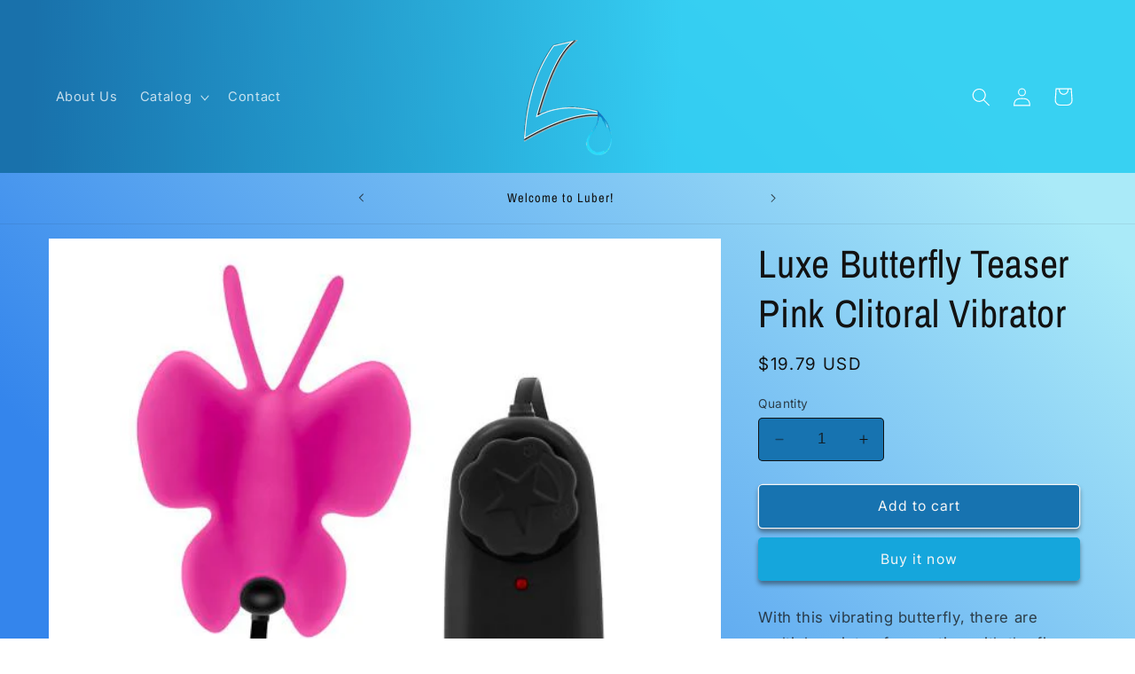

--- FILE ---
content_type: text/html; charset=utf-8
request_url: https://www.luber.me/products/luxe-butterfly-teaser-pink-clitoral-vibrator
body_size: 27446
content:
<!doctype html>
<html class="no-js" lang="en">
  <head>
    <meta charset="utf-8">
    <meta http-equiv="X-UA-Compatible" content="IE=edge">
    <meta name="viewport" content="width=device-width,initial-scale=1">
    <meta name="theme-color" content="">
    <link rel="canonical" href="https://www.luber.me/products/luxe-butterfly-teaser-pink-clitoral-vibrator"><link rel="icon" type="image/png" href="//www.luber.me/cdn/shop/files/luber_logo_1_2023.png?crop=center&height=32&v=1695866747&width=32"><link rel="preconnect" href="https://fonts.shopifycdn.com" crossorigin><title>
      Luxe Butterfly Teaser Pink Clitoral Vibrator
 &ndash; Luber Me</title>

    
      <meta name="description" content="With this vibrating butterfly, there are multiple points of sensation with the firm silicone body, wings and tickling details. Press the butterfly against any pleasure point, including the vulva, clitoris, perineum, or nipples. The high to low variable speeds allows you to explore sensation in ways that meet your desir">
    

    

<meta property="og:site_name" content="Luber Me">
<meta property="og:url" content="https://www.luber.me/products/luxe-butterfly-teaser-pink-clitoral-vibrator">
<meta property="og:title" content="Luxe Butterfly Teaser Pink Clitoral Vibrator">
<meta property="og:type" content="product">
<meta property="og:description" content="With this vibrating butterfly, there are multiple points of sensation with the firm silicone body, wings and tickling details. Press the butterfly against any pleasure point, including the vulva, clitoris, perineum, or nipples. The high to low variable speeds allows you to explore sensation in ways that meet your desir"><meta property="og:image" content="http://www.luber.me/cdn/shop/products/CNVNAL-61187_31498318577.jpg?v=1695676576">
  <meta property="og:image:secure_url" content="https://www.luber.me/cdn/shop/products/CNVNAL-61187_31498318577.jpg?v=1695676576">
  <meta property="og:image:width" content="600">
  <meta property="og:image:height" content="600"><meta property="og:price:amount" content="19.79">
  <meta property="og:price:currency" content="USD"><meta name="twitter:card" content="summary_large_image">
<meta name="twitter:title" content="Luxe Butterfly Teaser Pink Clitoral Vibrator">
<meta name="twitter:description" content="With this vibrating butterfly, there are multiple points of sensation with the firm silicone body, wings and tickling details. Press the butterfly against any pleasure point, including the vulva, clitoris, perineum, or nipples. The high to low variable speeds allows you to explore sensation in ways that meet your desir">


    <script src="//www.luber.me/cdn/shop/t/3/assets/constants.js?v=58251544750838685771695960106" defer="defer"></script>
    <script src="//www.luber.me/cdn/shop/t/3/assets/pubsub.js?v=158357773527763999511695960109" defer="defer"></script>
    <script src="//www.luber.me/cdn/shop/t/3/assets/global.js?v=54939145903281508041695960107" defer="defer"></script><script>window.performance && window.performance.mark && window.performance.mark('shopify.content_for_header.start');</script><meta id="shopify-digital-wallet" name="shopify-digital-wallet" content="/83246743830/digital_wallets/dialog">
<link rel="alternate" type="application/json+oembed" href="https://www.luber.me/products/luxe-butterfly-teaser-pink-clitoral-vibrator.oembed">
<script async="async" src="/checkouts/internal/preloads.js?locale=en-US"></script>
<script id="shopify-features" type="application/json">{"accessToken":"0f29c8868e3cc7881df8930121419978","betas":["rich-media-storefront-analytics"],"domain":"www.luber.me","predictiveSearch":true,"shopId":83246743830,"locale":"en"}</script>
<script>var Shopify = Shopify || {};
Shopify.shop = "747cf1.myshopify.com";
Shopify.locale = "en";
Shopify.currency = {"active":"USD","rate":"1.0"};
Shopify.country = "US";
Shopify.theme = {"name":"Spotlight","id":160947601686,"schema_name":"Spotlight","schema_version":"11.0.0","theme_store_id":1891,"role":"main"};
Shopify.theme.handle = "null";
Shopify.theme.style = {"id":null,"handle":null};
Shopify.cdnHost = "www.luber.me/cdn";
Shopify.routes = Shopify.routes || {};
Shopify.routes.root = "/";</script>
<script type="module">!function(o){(o.Shopify=o.Shopify||{}).modules=!0}(window);</script>
<script>!function(o){function n(){var o=[];function n(){o.push(Array.prototype.slice.apply(arguments))}return n.q=o,n}var t=o.Shopify=o.Shopify||{};t.loadFeatures=n(),t.autoloadFeatures=n()}(window);</script>
<script id="shop-js-analytics" type="application/json">{"pageType":"product"}</script>
<script defer="defer" async type="module" src="//www.luber.me/cdn/shopifycloud/shop-js/modules/v2/client.init-shop-cart-sync_BT-GjEfc.en.esm.js"></script>
<script defer="defer" async type="module" src="//www.luber.me/cdn/shopifycloud/shop-js/modules/v2/chunk.common_D58fp_Oc.esm.js"></script>
<script defer="defer" async type="module" src="//www.luber.me/cdn/shopifycloud/shop-js/modules/v2/chunk.modal_xMitdFEc.esm.js"></script>
<script type="module">
  await import("//www.luber.me/cdn/shopifycloud/shop-js/modules/v2/client.init-shop-cart-sync_BT-GjEfc.en.esm.js");
await import("//www.luber.me/cdn/shopifycloud/shop-js/modules/v2/chunk.common_D58fp_Oc.esm.js");
await import("//www.luber.me/cdn/shopifycloud/shop-js/modules/v2/chunk.modal_xMitdFEc.esm.js");

  window.Shopify.SignInWithShop?.initShopCartSync?.({"fedCMEnabled":true,"windoidEnabled":true});

</script>
<script>(function() {
  var isLoaded = false;
  function asyncLoad() {
    if (isLoaded) return;
    isLoaded = true;
    var urls = ["https:\/\/cdn.rebuyengine.com\/onsite\/js\/rebuy.js?shop=747cf1.myshopify.com"];
    for (var i = 0; i < urls.length; i++) {
      var s = document.createElement('script');
      s.type = 'text/javascript';
      s.async = true;
      s.src = urls[i];
      var x = document.getElementsByTagName('script')[0];
      x.parentNode.insertBefore(s, x);
    }
  };
  if(window.attachEvent) {
    window.attachEvent('onload', asyncLoad);
  } else {
    window.addEventListener('load', asyncLoad, false);
  }
})();</script>
<script id="__st">var __st={"a":83246743830,"offset":-28800,"reqid":"d657eaac-76c5-443e-a0c2-83c822224f76-1769149745","pageurl":"www.luber.me\/products\/luxe-butterfly-teaser-pink-clitoral-vibrator","u":"18950c9575c4","p":"product","rtyp":"product","rid":8638361469206};</script>
<script>window.ShopifyPaypalV4VisibilityTracking = true;</script>
<script id="captcha-bootstrap">!function(){'use strict';const t='contact',e='account',n='new_comment',o=[[t,t],['blogs',n],['comments',n],[t,'customer']],c=[[e,'customer_login'],[e,'guest_login'],[e,'recover_customer_password'],[e,'create_customer']],r=t=>t.map((([t,e])=>`form[action*='/${t}']:not([data-nocaptcha='true']) input[name='form_type'][value='${e}']`)).join(','),a=t=>()=>t?[...document.querySelectorAll(t)].map((t=>t.form)):[];function s(){const t=[...o],e=r(t);return a(e)}const i='password',u='form_key',d=['recaptcha-v3-token','g-recaptcha-response','h-captcha-response',i],f=()=>{try{return window.sessionStorage}catch{return}},m='__shopify_v',_=t=>t.elements[u];function p(t,e,n=!1){try{const o=window.sessionStorage,c=JSON.parse(o.getItem(e)),{data:r}=function(t){const{data:e,action:n}=t;return t[m]||n?{data:e,action:n}:{data:t,action:n}}(c);for(const[e,n]of Object.entries(r))t.elements[e]&&(t.elements[e].value=n);n&&o.removeItem(e)}catch(o){console.error('form repopulation failed',{error:o})}}const l='form_type',E='cptcha';function T(t){t.dataset[E]=!0}const w=window,h=w.document,L='Shopify',v='ce_forms',y='captcha';let A=!1;((t,e)=>{const n=(g='f06e6c50-85a8-45c8-87d0-21a2b65856fe',I='https://cdn.shopify.com/shopifycloud/storefront-forms-hcaptcha/ce_storefront_forms_captcha_hcaptcha.v1.5.2.iife.js',D={infoText:'Protected by hCaptcha',privacyText:'Privacy',termsText:'Terms'},(t,e,n)=>{const o=w[L][v],c=o.bindForm;if(c)return c(t,g,e,D).then(n);var r;o.q.push([[t,g,e,D],n]),r=I,A||(h.body.append(Object.assign(h.createElement('script'),{id:'captcha-provider',async:!0,src:r})),A=!0)});var g,I,D;w[L]=w[L]||{},w[L][v]=w[L][v]||{},w[L][v].q=[],w[L][y]=w[L][y]||{},w[L][y].protect=function(t,e){n(t,void 0,e),T(t)},Object.freeze(w[L][y]),function(t,e,n,w,h,L){const[v,y,A,g]=function(t,e,n){const i=e?o:[],u=t?c:[],d=[...i,...u],f=r(d),m=r(i),_=r(d.filter((([t,e])=>n.includes(e))));return[a(f),a(m),a(_),s()]}(w,h,L),I=t=>{const e=t.target;return e instanceof HTMLFormElement?e:e&&e.form},D=t=>v().includes(t);t.addEventListener('submit',(t=>{const e=I(t);if(!e)return;const n=D(e)&&!e.dataset.hcaptchaBound&&!e.dataset.recaptchaBound,o=_(e),c=g().includes(e)&&(!o||!o.value);(n||c)&&t.preventDefault(),c&&!n&&(function(t){try{if(!f())return;!function(t){const e=f();if(!e)return;const n=_(t);if(!n)return;const o=n.value;o&&e.removeItem(o)}(t);const e=Array.from(Array(32),(()=>Math.random().toString(36)[2])).join('');!function(t,e){_(t)||t.append(Object.assign(document.createElement('input'),{type:'hidden',name:u})),t.elements[u].value=e}(t,e),function(t,e){const n=f();if(!n)return;const o=[...t.querySelectorAll(`input[type='${i}']`)].map((({name:t})=>t)),c=[...d,...o],r={};for(const[a,s]of new FormData(t).entries())c.includes(a)||(r[a]=s);n.setItem(e,JSON.stringify({[m]:1,action:t.action,data:r}))}(t,e)}catch(e){console.error('failed to persist form',e)}}(e),e.submit())}));const S=(t,e)=>{t&&!t.dataset[E]&&(n(t,e.some((e=>e===t))),T(t))};for(const o of['focusin','change'])t.addEventListener(o,(t=>{const e=I(t);D(e)&&S(e,y())}));const B=e.get('form_key'),M=e.get(l),P=B&&M;t.addEventListener('DOMContentLoaded',(()=>{const t=y();if(P)for(const e of t)e.elements[l].value===M&&p(e,B);[...new Set([...A(),...v().filter((t=>'true'===t.dataset.shopifyCaptcha))])].forEach((e=>S(e,t)))}))}(h,new URLSearchParams(w.location.search),n,t,e,['guest_login'])})(!0,!0)}();</script>
<script integrity="sha256-4kQ18oKyAcykRKYeNunJcIwy7WH5gtpwJnB7kiuLZ1E=" data-source-attribution="shopify.loadfeatures" defer="defer" src="//www.luber.me/cdn/shopifycloud/storefront/assets/storefront/load_feature-a0a9edcb.js" crossorigin="anonymous"></script>
<script data-source-attribution="shopify.dynamic_checkout.dynamic.init">var Shopify=Shopify||{};Shopify.PaymentButton=Shopify.PaymentButton||{isStorefrontPortableWallets:!0,init:function(){window.Shopify.PaymentButton.init=function(){};var t=document.createElement("script");t.src="https://www.luber.me/cdn/shopifycloud/portable-wallets/latest/portable-wallets.en.js",t.type="module",document.head.appendChild(t)}};
</script>
<script data-source-attribution="shopify.dynamic_checkout.buyer_consent">
  function portableWalletsHideBuyerConsent(e){var t=document.getElementById("shopify-buyer-consent"),n=document.getElementById("shopify-subscription-policy-button");t&&n&&(t.classList.add("hidden"),t.setAttribute("aria-hidden","true"),n.removeEventListener("click",e))}function portableWalletsShowBuyerConsent(e){var t=document.getElementById("shopify-buyer-consent"),n=document.getElementById("shopify-subscription-policy-button");t&&n&&(t.classList.remove("hidden"),t.removeAttribute("aria-hidden"),n.addEventListener("click",e))}window.Shopify?.PaymentButton&&(window.Shopify.PaymentButton.hideBuyerConsent=portableWalletsHideBuyerConsent,window.Shopify.PaymentButton.showBuyerConsent=portableWalletsShowBuyerConsent);
</script>
<script>
  function portableWalletsCleanup(e){e&&e.src&&console.error("Failed to load portable wallets script "+e.src);var t=document.querySelectorAll("shopify-accelerated-checkout .shopify-payment-button__skeleton, shopify-accelerated-checkout-cart .wallet-cart-button__skeleton"),e=document.getElementById("shopify-buyer-consent");for(let e=0;e<t.length;e++)t[e].remove();e&&e.remove()}function portableWalletsNotLoadedAsModule(e){e instanceof ErrorEvent&&"string"==typeof e.message&&e.message.includes("import.meta")&&"string"==typeof e.filename&&e.filename.includes("portable-wallets")&&(window.removeEventListener("error",portableWalletsNotLoadedAsModule),window.Shopify.PaymentButton.failedToLoad=e,"loading"===document.readyState?document.addEventListener("DOMContentLoaded",window.Shopify.PaymentButton.init):window.Shopify.PaymentButton.init())}window.addEventListener("error",portableWalletsNotLoadedAsModule);
</script>

<script type="module" src="https://www.luber.me/cdn/shopifycloud/portable-wallets/latest/portable-wallets.en.js" onError="portableWalletsCleanup(this)" crossorigin="anonymous"></script>
<script nomodule>
  document.addEventListener("DOMContentLoaded", portableWalletsCleanup);
</script>

<link id="shopify-accelerated-checkout-styles" rel="stylesheet" media="screen" href="https://www.luber.me/cdn/shopifycloud/portable-wallets/latest/accelerated-checkout-backwards-compat.css" crossorigin="anonymous">
<style id="shopify-accelerated-checkout-cart">
        #shopify-buyer-consent {
  margin-top: 1em;
  display: inline-block;
  width: 100%;
}

#shopify-buyer-consent.hidden {
  display: none;
}

#shopify-subscription-policy-button {
  background: none;
  border: none;
  padding: 0;
  text-decoration: underline;
  font-size: inherit;
  cursor: pointer;
}

#shopify-subscription-policy-button::before {
  box-shadow: none;
}

      </style>
<script id="sections-script" data-sections="header" defer="defer" src="//www.luber.me/cdn/shop/t/3/compiled_assets/scripts.js?v=92"></script>
<script>window.performance && window.performance.mark && window.performance.mark('shopify.content_for_header.end');</script>


    <style data-shopify>
      @font-face {
  font-family: Inter;
  font-weight: 400;
  font-style: normal;
  font-display: swap;
  src: url("//www.luber.me/cdn/fonts/inter/inter_n4.b2a3f24c19b4de56e8871f609e73ca7f6d2e2bb9.woff2") format("woff2"),
       url("//www.luber.me/cdn/fonts/inter/inter_n4.af8052d517e0c9ffac7b814872cecc27ae1fa132.woff") format("woff");
}

      @font-face {
  font-family: Inter;
  font-weight: 700;
  font-style: normal;
  font-display: swap;
  src: url("//www.luber.me/cdn/fonts/inter/inter_n7.02711e6b374660cfc7915d1afc1c204e633421e4.woff2") format("woff2"),
       url("//www.luber.me/cdn/fonts/inter/inter_n7.6dab87426f6b8813070abd79972ceaf2f8d3b012.woff") format("woff");
}

      @font-face {
  font-family: Inter;
  font-weight: 400;
  font-style: italic;
  font-display: swap;
  src: url("//www.luber.me/cdn/fonts/inter/inter_i4.feae1981dda792ab80d117249d9c7e0f1017e5b3.woff2") format("woff2"),
       url("//www.luber.me/cdn/fonts/inter/inter_i4.62773b7113d5e5f02c71486623cf828884c85c6e.woff") format("woff");
}

      @font-face {
  font-family: Inter;
  font-weight: 700;
  font-style: italic;
  font-display: swap;
  src: url("//www.luber.me/cdn/fonts/inter/inter_i7.b377bcd4cc0f160622a22d638ae7e2cd9b86ea4c.woff2") format("woff2"),
       url("//www.luber.me/cdn/fonts/inter/inter_i7.7c69a6a34e3bb44fcf6f975857e13b9a9b25beb4.woff") format("woff");
}

      @font-face {
  font-family: "Archivo Narrow";
  font-weight: 400;
  font-style: normal;
  font-display: swap;
  src: url("//www.luber.me/cdn/fonts/archivo_narrow/archivonarrow_n4.5c3bab850a22055c235cf940f895d873a8689d70.woff2") format("woff2"),
       url("//www.luber.me/cdn/fonts/archivo_narrow/archivonarrow_n4.ea12dd22d3319d164475c1d047ae8f973041a9ff.woff") format("woff");
}


      
        :root,
        .color-background-1 {
          --color-background: 23,115,176;
        
          --gradient-background: linear-gradient(46deg, rgba(52, 133, 236, 1) 13%, rgba(170, 234, 248, 1) 85%);
        
        --color-foreground: 18,18,18;
        --color-shadow: 18,18,18;
        --color-button: 21,166,220;
        --color-button-text: 245,245,245;
        --color-secondary-button: 23,115,176;
        --color-secondary-button-text: 245,245,245;
        --color-link: 245,245,245;
        --color-badge-foreground: 18,18,18;
        --color-badge-background: 23,115,176;
        --color-badge-border: 18,18,18;
        --payment-terms-background-color: rgb(23 115 176);
      }
      
        
        .color-background-2 {
          --color-background: 243,243,243;
        
          --gradient-background: #f3f3f3;
        
        --color-foreground: 18,18,18;
        --color-shadow: 18,18,18;
        --color-button: 18,18,18;
        --color-button-text: 243,243,243;
        --color-secondary-button: 243,243,243;
        --color-secondary-button-text: 18,18,18;
        --color-link: 18,18,18;
        --color-badge-foreground: 18,18,18;
        --color-badge-background: 243,243,243;
        --color-badge-border: 18,18,18;
        --payment-terms-background-color: rgb(243 243 243);
      }
      
        
        .color-inverse {
          --color-background: 21,166,220;
        
          --gradient-background: linear-gradient(272deg, rgba(35, 204, 241, 0.84) 41%, rgba(25, 113, 171, 1) 97%);
        
        --color-foreground: 255,255,255;
        --color-shadow: 18,18,18;
        --color-button: 255,255,255;
        --color-button-text: 23,115,176;
        --color-secondary-button: 21,166,220;
        --color-secondary-button-text: 255,255,255;
        --color-link: 255,255,255;
        --color-badge-foreground: 255,255,255;
        --color-badge-background: 21,166,220;
        --color-badge-border: 255,255,255;
        --payment-terms-background-color: rgb(21 166 220);
      }
      
        
        .color-accent-1 {
          --color-background: 18,18,18;
        
          --gradient-background: #121212;
        
        --color-foreground: 255,255,255;
        --color-shadow: 18,18,18;
        --color-button: 255,255,255;
        --color-button-text: 18,18,18;
        --color-secondary-button: 18,18,18;
        --color-secondary-button-text: 255,255,255;
        --color-link: 255,255,255;
        --color-badge-foreground: 255,255,255;
        --color-badge-background: 18,18,18;
        --color-badge-border: 255,255,255;
        --payment-terms-background-color: rgb(18 18 18);
      }
      
        
        .color-accent-2 {
          --color-background: 185,0,0;
        
          --gradient-background: #b90000;
        
        --color-foreground: 255,255,255;
        --color-shadow: 18,18,18;
        --color-button: 255,255,255;
        --color-button-text: 185,0,0;
        --color-secondary-button: 185,0,0;
        --color-secondary-button-text: 255,255,255;
        --color-link: 255,255,255;
        --color-badge-foreground: 255,255,255;
        --color-badge-background: 185,0,0;
        --color-badge-border: 255,255,255;
        --payment-terms-background-color: rgb(185 0 0);
      }
      

      body, .color-background-1, .color-background-2, .color-inverse, .color-accent-1, .color-accent-2 {
        color: rgba(var(--color-foreground), 0.75);
        background-color: rgb(var(--color-background));
      }

      :root {
        --font-body-family: Inter, sans-serif;
        --font-body-style: normal;
        --font-body-weight: 400;
        --font-body-weight-bold: 700;

        --font-heading-family: "Archivo Narrow", sans-serif;
        --font-heading-style: normal;
        --font-heading-weight: 400;

        --font-body-scale: 1.05;
        --font-heading-scale: 1.0476190476190477;

        --media-padding: px;
        --media-border-opacity: 0.0;
        --media-border-width: 0px;
        --media-radius: 0px;
        --media-shadow-opacity: 0.0;
        --media-shadow-horizontal-offset: 0px;
        --media-shadow-vertical-offset: 4px;
        --media-shadow-blur-radius: 0px;
        --media-shadow-visible: 0;

        --page-width: 120rem;
        --page-width-margin: 0rem;

        --product-card-image-padding: 0.0rem;
        --product-card-corner-radius: 0.0rem;
        --product-card-text-alignment: left;
        --product-card-border-width: 0.0rem;
        --product-card-border-opacity: 0.0;
        --product-card-shadow-opacity: 0.0;
        --product-card-shadow-visible: 0;
        --product-card-shadow-horizontal-offset: 0.0rem;
        --product-card-shadow-vertical-offset: 0.4rem;
        --product-card-shadow-blur-radius: 0.0rem;

        --collection-card-image-padding: 0.0rem;
        --collection-card-corner-radius: 0.4rem;
        --collection-card-text-alignment: left;
        --collection-card-border-width: 0.0rem;
        --collection-card-border-opacity: 0.1;
        --collection-card-shadow-opacity: 0.0;
        --collection-card-shadow-visible: 0;
        --collection-card-shadow-horizontal-offset: 0.0rem;
        --collection-card-shadow-vertical-offset: 0.4rem;
        --collection-card-shadow-blur-radius: 0.5rem;

        --blog-card-image-padding: 0.0rem;
        --blog-card-corner-radius: 1.6rem;
        --blog-card-text-alignment: left;
        --blog-card-border-width: 0.0rem;
        --blog-card-border-opacity: 0.1;
        --blog-card-shadow-opacity: 0.0;
        --blog-card-shadow-visible: 0;
        --blog-card-shadow-horizontal-offset: 0.0rem;
        --blog-card-shadow-vertical-offset: 0.4rem;
        --blog-card-shadow-blur-radius: 0.5rem;

        --badge-corner-radius: 0.4rem;

        --popup-border-width: 1px;
        --popup-border-opacity: 1.0;
        --popup-corner-radius: 4px;
        --popup-shadow-opacity: 0.0;
        --popup-shadow-horizontal-offset: 0px;
        --popup-shadow-vertical-offset: 4px;
        --popup-shadow-blur-radius: 5px;

        --drawer-border-width: 1px;
        --drawer-border-opacity: 0.1;
        --drawer-shadow-opacity: 0.0;
        --drawer-shadow-horizontal-offset: 0px;
        --drawer-shadow-vertical-offset: 4px;
        --drawer-shadow-blur-radius: 5px;

        --spacing-sections-desktop: 0px;
        --spacing-sections-mobile: 0px;

        --grid-desktop-vertical-spacing: 16px;
        --grid-desktop-horizontal-spacing: 16px;
        --grid-mobile-vertical-spacing: 8px;
        --grid-mobile-horizontal-spacing: 8px;

        --text-boxes-border-opacity: 0.1;
        --text-boxes-border-width: 0px;
        --text-boxes-radius: 0px;
        --text-boxes-shadow-opacity: 0.0;
        --text-boxes-shadow-visible: 0;
        --text-boxes-shadow-horizontal-offset: 0px;
        --text-boxes-shadow-vertical-offset: 4px;
        --text-boxes-shadow-blur-radius: 5px;

        --buttons-radius: 4px;
        --buttons-radius-outset: 5px;
        --buttons-border-width: 1px;
        --buttons-border-opacity: 1.0;
        --buttons-shadow-opacity: 0.45;
        --buttons-shadow-visible: 1;
        --buttons-shadow-horizontal-offset: 0px;
        --buttons-shadow-vertical-offset: 4px;
        --buttons-shadow-blur-radius: 5px;
        --buttons-border-offset: 0.3px;

        --inputs-radius: 4px;
        --inputs-border-width: 1px;
        --inputs-border-opacity: 1.0;
        --inputs-shadow-opacity: 0.0;
        --inputs-shadow-horizontal-offset: 0px;
        --inputs-margin-offset: 0px;
        --inputs-shadow-vertical-offset: 4px;
        --inputs-shadow-blur-radius: 5px;
        --inputs-radius-outset: 5px;

        --variant-pills-radius: 40px;
        --variant-pills-border-width: 1px;
        --variant-pills-border-opacity: 0.55;
        --variant-pills-shadow-opacity: 0.0;
        --variant-pills-shadow-horizontal-offset: 0px;
        --variant-pills-shadow-vertical-offset: 4px;
        --variant-pills-shadow-blur-radius: 5px;
      }

      *,
      *::before,
      *::after {
        box-sizing: inherit;
      }

      html {
        box-sizing: border-box;
        font-size: calc(var(--font-body-scale) * 62.5%);
        height: 100%;
      }

      body {
        display: grid;
        grid-template-rows: auto auto 1fr auto;
        grid-template-columns: 100%;
        min-height: 100%;
        margin: 0;
        font-size: 1.5rem;
        letter-spacing: 0.06rem;
        line-height: calc(1 + 0.8 / var(--font-body-scale));
        font-family: var(--font-body-family);
        font-style: var(--font-body-style);
        font-weight: var(--font-body-weight);
      }

      @media screen and (min-width: 750px) {
        body {
          font-size: 1.6rem;
        }
      }
    </style>

    <link href="//www.luber.me/cdn/shop/t/3/assets/base.css?v=9550999516566968811695960108" rel="stylesheet" type="text/css" media="all" />
<link rel="preload" as="font" href="//www.luber.me/cdn/fonts/inter/inter_n4.b2a3f24c19b4de56e8871f609e73ca7f6d2e2bb9.woff2" type="font/woff2" crossorigin><link rel="preload" as="font" href="//www.luber.me/cdn/fonts/archivo_narrow/archivonarrow_n4.5c3bab850a22055c235cf940f895d873a8689d70.woff2" type="font/woff2" crossorigin><link
        rel="stylesheet"
        href="//www.luber.me/cdn/shop/t/3/assets/component-predictive-search.css?v=118923337488134913561695960106"
        media="print"
        onload="this.media='all'"
      ><script>
      document.documentElement.className = document.documentElement.className.replace('no-js', 'js');
      if (Shopify.designMode) {
        document.documentElement.classList.add('shopify-design-mode');
      }
    </script>
  <script src="https://cdn.shopify.com/extensions/019ada1f-a7df-7d45-9ac7-702782b8a962/pushbot-16/assets/app.js" type="text/javascript" defer="defer"></script>
<script src="https://cdn.shopify.com/extensions/019be7bf-6b78-75fb-8b2f-897f3e21741a/rebuy-personalization-engine-255/assets/rebuy-extensions.js" type="text/javascript" defer="defer"></script>
<link href="https://monorail-edge.shopifysvc.com" rel="dns-prefetch">
<script>(function(){if ("sendBeacon" in navigator && "performance" in window) {try {var session_token_from_headers = performance.getEntriesByType('navigation')[0].serverTiming.find(x => x.name == '_s').description;} catch {var session_token_from_headers = undefined;}var session_cookie_matches = document.cookie.match(/_shopify_s=([^;]*)/);var session_token_from_cookie = session_cookie_matches && session_cookie_matches.length === 2 ? session_cookie_matches[1] : "";var session_token = session_token_from_headers || session_token_from_cookie || "";function handle_abandonment_event(e) {var entries = performance.getEntries().filter(function(entry) {return /monorail-edge.shopifysvc.com/.test(entry.name);});if (!window.abandonment_tracked && entries.length === 0) {window.abandonment_tracked = true;var currentMs = Date.now();var navigation_start = performance.timing.navigationStart;var payload = {shop_id: 83246743830,url: window.location.href,navigation_start,duration: currentMs - navigation_start,session_token,page_type: "product"};window.navigator.sendBeacon("https://monorail-edge.shopifysvc.com/v1/produce", JSON.stringify({schema_id: "online_store_buyer_site_abandonment/1.1",payload: payload,metadata: {event_created_at_ms: currentMs,event_sent_at_ms: currentMs}}));}}window.addEventListener('pagehide', handle_abandonment_event);}}());</script>
<script id="web-pixels-manager-setup">(function e(e,d,r,n,o){if(void 0===o&&(o={}),!Boolean(null===(a=null===(i=window.Shopify)||void 0===i?void 0:i.analytics)||void 0===a?void 0:a.replayQueue)){var i,a;window.Shopify=window.Shopify||{};var t=window.Shopify;t.analytics=t.analytics||{};var s=t.analytics;s.replayQueue=[],s.publish=function(e,d,r){return s.replayQueue.push([e,d,r]),!0};try{self.performance.mark("wpm:start")}catch(e){}var l=function(){var e={modern:/Edge?\/(1{2}[4-9]|1[2-9]\d|[2-9]\d{2}|\d{4,})\.\d+(\.\d+|)|Firefox\/(1{2}[4-9]|1[2-9]\d|[2-9]\d{2}|\d{4,})\.\d+(\.\d+|)|Chrom(ium|e)\/(9{2}|\d{3,})\.\d+(\.\d+|)|(Maci|X1{2}).+ Version\/(15\.\d+|(1[6-9]|[2-9]\d|\d{3,})\.\d+)([,.]\d+|)( \(\w+\)|)( Mobile\/\w+|) Safari\/|Chrome.+OPR\/(9{2}|\d{3,})\.\d+\.\d+|(CPU[ +]OS|iPhone[ +]OS|CPU[ +]iPhone|CPU IPhone OS|CPU iPad OS)[ +]+(15[._]\d+|(1[6-9]|[2-9]\d|\d{3,})[._]\d+)([._]\d+|)|Android:?[ /-](13[3-9]|1[4-9]\d|[2-9]\d{2}|\d{4,})(\.\d+|)(\.\d+|)|Android.+Firefox\/(13[5-9]|1[4-9]\d|[2-9]\d{2}|\d{4,})\.\d+(\.\d+|)|Android.+Chrom(ium|e)\/(13[3-9]|1[4-9]\d|[2-9]\d{2}|\d{4,})\.\d+(\.\d+|)|SamsungBrowser\/([2-9]\d|\d{3,})\.\d+/,legacy:/Edge?\/(1[6-9]|[2-9]\d|\d{3,})\.\d+(\.\d+|)|Firefox\/(5[4-9]|[6-9]\d|\d{3,})\.\d+(\.\d+|)|Chrom(ium|e)\/(5[1-9]|[6-9]\d|\d{3,})\.\d+(\.\d+|)([\d.]+$|.*Safari\/(?![\d.]+ Edge\/[\d.]+$))|(Maci|X1{2}).+ Version\/(10\.\d+|(1[1-9]|[2-9]\d|\d{3,})\.\d+)([,.]\d+|)( \(\w+\)|)( Mobile\/\w+|) Safari\/|Chrome.+OPR\/(3[89]|[4-9]\d|\d{3,})\.\d+\.\d+|(CPU[ +]OS|iPhone[ +]OS|CPU[ +]iPhone|CPU IPhone OS|CPU iPad OS)[ +]+(10[._]\d+|(1[1-9]|[2-9]\d|\d{3,})[._]\d+)([._]\d+|)|Android:?[ /-](13[3-9]|1[4-9]\d|[2-9]\d{2}|\d{4,})(\.\d+|)(\.\d+|)|Mobile Safari.+OPR\/([89]\d|\d{3,})\.\d+\.\d+|Android.+Firefox\/(13[5-9]|1[4-9]\d|[2-9]\d{2}|\d{4,})\.\d+(\.\d+|)|Android.+Chrom(ium|e)\/(13[3-9]|1[4-9]\d|[2-9]\d{2}|\d{4,})\.\d+(\.\d+|)|Android.+(UC? ?Browser|UCWEB|U3)[ /]?(15\.([5-9]|\d{2,})|(1[6-9]|[2-9]\d|\d{3,})\.\d+)\.\d+|SamsungBrowser\/(5\.\d+|([6-9]|\d{2,})\.\d+)|Android.+MQ{2}Browser\/(14(\.(9|\d{2,})|)|(1[5-9]|[2-9]\d|\d{3,})(\.\d+|))(\.\d+|)|K[Aa][Ii]OS\/(3\.\d+|([4-9]|\d{2,})\.\d+)(\.\d+|)/},d=e.modern,r=e.legacy,n=navigator.userAgent;return n.match(d)?"modern":n.match(r)?"legacy":"unknown"}(),u="modern"===l?"modern":"legacy",c=(null!=n?n:{modern:"",legacy:""})[u],f=function(e){return[e.baseUrl,"/wpm","/b",e.hashVersion,"modern"===e.buildTarget?"m":"l",".js"].join("")}({baseUrl:d,hashVersion:r,buildTarget:u}),m=function(e){var d=e.version,r=e.bundleTarget,n=e.surface,o=e.pageUrl,i=e.monorailEndpoint;return{emit:function(e){var a=e.status,t=e.errorMsg,s=(new Date).getTime(),l=JSON.stringify({metadata:{event_sent_at_ms:s},events:[{schema_id:"web_pixels_manager_load/3.1",payload:{version:d,bundle_target:r,page_url:o,status:a,surface:n,error_msg:t},metadata:{event_created_at_ms:s}}]});if(!i)return console&&console.warn&&console.warn("[Web Pixels Manager] No Monorail endpoint provided, skipping logging."),!1;try{return self.navigator.sendBeacon.bind(self.navigator)(i,l)}catch(e){}var u=new XMLHttpRequest;try{return u.open("POST",i,!0),u.setRequestHeader("Content-Type","text/plain"),u.send(l),!0}catch(e){return console&&console.warn&&console.warn("[Web Pixels Manager] Got an unhandled error while logging to Monorail."),!1}}}}({version:r,bundleTarget:l,surface:e.surface,pageUrl:self.location.href,monorailEndpoint:e.monorailEndpoint});try{o.browserTarget=l,function(e){var d=e.src,r=e.async,n=void 0===r||r,o=e.onload,i=e.onerror,a=e.sri,t=e.scriptDataAttributes,s=void 0===t?{}:t,l=document.createElement("script"),u=document.querySelector("head"),c=document.querySelector("body");if(l.async=n,l.src=d,a&&(l.integrity=a,l.crossOrigin="anonymous"),s)for(var f in s)if(Object.prototype.hasOwnProperty.call(s,f))try{l.dataset[f]=s[f]}catch(e){}if(o&&l.addEventListener("load",o),i&&l.addEventListener("error",i),u)u.appendChild(l);else{if(!c)throw new Error("Did not find a head or body element to append the script");c.appendChild(l)}}({src:f,async:!0,onload:function(){if(!function(){var e,d;return Boolean(null===(d=null===(e=window.Shopify)||void 0===e?void 0:e.analytics)||void 0===d?void 0:d.initialized)}()){var d=window.webPixelsManager.init(e)||void 0;if(d){var r=window.Shopify.analytics;r.replayQueue.forEach((function(e){var r=e[0],n=e[1],o=e[2];d.publishCustomEvent(r,n,o)})),r.replayQueue=[],r.publish=d.publishCustomEvent,r.visitor=d.visitor,r.initialized=!0}}},onerror:function(){return m.emit({status:"failed",errorMsg:"".concat(f," has failed to load")})},sri:function(e){var d=/^sha384-[A-Za-z0-9+/=]+$/;return"string"==typeof e&&d.test(e)}(c)?c:"",scriptDataAttributes:o}),m.emit({status:"loading"})}catch(e){m.emit({status:"failed",errorMsg:(null==e?void 0:e.message)||"Unknown error"})}}})({shopId: 83246743830,storefrontBaseUrl: "https://www.luber.me",extensionsBaseUrl: "https://extensions.shopifycdn.com/cdn/shopifycloud/web-pixels-manager",monorailEndpoint: "https://monorail-edge.shopifysvc.com/unstable/produce_batch",surface: "storefront-renderer",enabledBetaFlags: ["2dca8a86"],webPixelsConfigList: [{"id":"91750678","configuration":"{\"accountID\":\"786\"}","eventPayloadVersion":"v1","runtimeContext":"STRICT","scriptVersion":"932a47e1abef9103157110b7e77ddf23","type":"APP","apiClientId":34264940545,"privacyPurposes":["ANALYTICS","MARKETING","SALE_OF_DATA"],"dataSharingAdjustments":{"protectedCustomerApprovalScopes":["read_customer_address","read_customer_email","read_customer_name","read_customer_personal_data"]}},{"id":"shopify-app-pixel","configuration":"{}","eventPayloadVersion":"v1","runtimeContext":"STRICT","scriptVersion":"0450","apiClientId":"shopify-pixel","type":"APP","privacyPurposes":["ANALYTICS","MARKETING"]},{"id":"shopify-custom-pixel","eventPayloadVersion":"v1","runtimeContext":"LAX","scriptVersion":"0450","apiClientId":"shopify-pixel","type":"CUSTOM","privacyPurposes":["ANALYTICS","MARKETING"]}],isMerchantRequest: false,initData: {"shop":{"name":"Luber Me","paymentSettings":{"currencyCode":"USD"},"myshopifyDomain":"747cf1.myshopify.com","countryCode":"US","storefrontUrl":"https:\/\/www.luber.me"},"customer":null,"cart":null,"checkout":null,"productVariants":[{"price":{"amount":19.79,"currencyCode":"USD"},"product":{"title":"Luxe Butterfly Teaser Pink Clitoral Vibrator","vendor":"Blush Novelties","id":"8638361469206","untranslatedTitle":"Luxe Butterfly Teaser Pink Clitoral Vibrator","url":"\/products\/luxe-butterfly-teaser-pink-clitoral-vibrator","type":"Vibrators"},"id":"46350822441238","image":{"src":"\/\/www.luber.me\/cdn\/shop\/products\/CNVNAL-61187_31498318577.jpg?v=1695676576"},"sku":"CNVNAL-61187","title":"Default Title","untranslatedTitle":"Default Title"}],"purchasingCompany":null},},"https://www.luber.me/cdn","fcfee988w5aeb613cpc8e4bc33m6693e112",{"modern":"","legacy":""},{"shopId":"83246743830","storefrontBaseUrl":"https:\/\/www.luber.me","extensionBaseUrl":"https:\/\/extensions.shopifycdn.com\/cdn\/shopifycloud\/web-pixels-manager","surface":"storefront-renderer","enabledBetaFlags":"[\"2dca8a86\"]","isMerchantRequest":"false","hashVersion":"fcfee988w5aeb613cpc8e4bc33m6693e112","publish":"custom","events":"[[\"page_viewed\",{}],[\"product_viewed\",{\"productVariant\":{\"price\":{\"amount\":19.79,\"currencyCode\":\"USD\"},\"product\":{\"title\":\"Luxe Butterfly Teaser Pink Clitoral Vibrator\",\"vendor\":\"Blush Novelties\",\"id\":\"8638361469206\",\"untranslatedTitle\":\"Luxe Butterfly Teaser Pink Clitoral Vibrator\",\"url\":\"\/products\/luxe-butterfly-teaser-pink-clitoral-vibrator\",\"type\":\"Vibrators\"},\"id\":\"46350822441238\",\"image\":{\"src\":\"\/\/www.luber.me\/cdn\/shop\/products\/CNVNAL-61187_31498318577.jpg?v=1695676576\"},\"sku\":\"CNVNAL-61187\",\"title\":\"Default Title\",\"untranslatedTitle\":\"Default Title\"}}]]"});</script><script>
  window.ShopifyAnalytics = window.ShopifyAnalytics || {};
  window.ShopifyAnalytics.meta = window.ShopifyAnalytics.meta || {};
  window.ShopifyAnalytics.meta.currency = 'USD';
  var meta = {"product":{"id":8638361469206,"gid":"gid:\/\/shopify\/Product\/8638361469206","vendor":"Blush Novelties","type":"Vibrators","handle":"luxe-butterfly-teaser-pink-clitoral-vibrator","variants":[{"id":46350822441238,"price":1979,"name":"Luxe Butterfly Teaser Pink Clitoral Vibrator","public_title":null,"sku":"CNVNAL-61187"}],"remote":false},"page":{"pageType":"product","resourceType":"product","resourceId":8638361469206,"requestId":"d657eaac-76c5-443e-a0c2-83c822224f76-1769149745"}};
  for (var attr in meta) {
    window.ShopifyAnalytics.meta[attr] = meta[attr];
  }
</script>
<script class="analytics">
  (function () {
    var customDocumentWrite = function(content) {
      var jquery = null;

      if (window.jQuery) {
        jquery = window.jQuery;
      } else if (window.Checkout && window.Checkout.$) {
        jquery = window.Checkout.$;
      }

      if (jquery) {
        jquery('body').append(content);
      }
    };

    var hasLoggedConversion = function(token) {
      if (token) {
        return document.cookie.indexOf('loggedConversion=' + token) !== -1;
      }
      return false;
    }

    var setCookieIfConversion = function(token) {
      if (token) {
        var twoMonthsFromNow = new Date(Date.now());
        twoMonthsFromNow.setMonth(twoMonthsFromNow.getMonth() + 2);

        document.cookie = 'loggedConversion=' + token + '; expires=' + twoMonthsFromNow;
      }
    }

    var trekkie = window.ShopifyAnalytics.lib = window.trekkie = window.trekkie || [];
    if (trekkie.integrations) {
      return;
    }
    trekkie.methods = [
      'identify',
      'page',
      'ready',
      'track',
      'trackForm',
      'trackLink'
    ];
    trekkie.factory = function(method) {
      return function() {
        var args = Array.prototype.slice.call(arguments);
        args.unshift(method);
        trekkie.push(args);
        return trekkie;
      };
    };
    for (var i = 0; i < trekkie.methods.length; i++) {
      var key = trekkie.methods[i];
      trekkie[key] = trekkie.factory(key);
    }
    trekkie.load = function(config) {
      trekkie.config = config || {};
      trekkie.config.initialDocumentCookie = document.cookie;
      var first = document.getElementsByTagName('script')[0];
      var script = document.createElement('script');
      script.type = 'text/javascript';
      script.onerror = function(e) {
        var scriptFallback = document.createElement('script');
        scriptFallback.type = 'text/javascript';
        scriptFallback.onerror = function(error) {
                var Monorail = {
      produce: function produce(monorailDomain, schemaId, payload) {
        var currentMs = new Date().getTime();
        var event = {
          schema_id: schemaId,
          payload: payload,
          metadata: {
            event_created_at_ms: currentMs,
            event_sent_at_ms: currentMs
          }
        };
        return Monorail.sendRequest("https://" + monorailDomain + "/v1/produce", JSON.stringify(event));
      },
      sendRequest: function sendRequest(endpointUrl, payload) {
        // Try the sendBeacon API
        if (window && window.navigator && typeof window.navigator.sendBeacon === 'function' && typeof window.Blob === 'function' && !Monorail.isIos12()) {
          var blobData = new window.Blob([payload], {
            type: 'text/plain'
          });

          if (window.navigator.sendBeacon(endpointUrl, blobData)) {
            return true;
          } // sendBeacon was not successful

        } // XHR beacon

        var xhr = new XMLHttpRequest();

        try {
          xhr.open('POST', endpointUrl);
          xhr.setRequestHeader('Content-Type', 'text/plain');
          xhr.send(payload);
        } catch (e) {
          console.log(e);
        }

        return false;
      },
      isIos12: function isIos12() {
        return window.navigator.userAgent.lastIndexOf('iPhone; CPU iPhone OS 12_') !== -1 || window.navigator.userAgent.lastIndexOf('iPad; CPU OS 12_') !== -1;
      }
    };
    Monorail.produce('monorail-edge.shopifysvc.com',
      'trekkie_storefront_load_errors/1.1',
      {shop_id: 83246743830,
      theme_id: 160947601686,
      app_name: "storefront",
      context_url: window.location.href,
      source_url: "//www.luber.me/cdn/s/trekkie.storefront.8d95595f799fbf7e1d32231b9a28fd43b70c67d3.min.js"});

        };
        scriptFallback.async = true;
        scriptFallback.src = '//www.luber.me/cdn/s/trekkie.storefront.8d95595f799fbf7e1d32231b9a28fd43b70c67d3.min.js';
        first.parentNode.insertBefore(scriptFallback, first);
      };
      script.async = true;
      script.src = '//www.luber.me/cdn/s/trekkie.storefront.8d95595f799fbf7e1d32231b9a28fd43b70c67d3.min.js';
      first.parentNode.insertBefore(script, first);
    };
    trekkie.load(
      {"Trekkie":{"appName":"storefront","development":false,"defaultAttributes":{"shopId":83246743830,"isMerchantRequest":null,"themeId":160947601686,"themeCityHash":"16316290735303785297","contentLanguage":"en","currency":"USD","eventMetadataId":"da6910a6-530e-4997-ac5d-476dc18c6590"},"isServerSideCookieWritingEnabled":true,"monorailRegion":"shop_domain","enabledBetaFlags":["65f19447"]},"Session Attribution":{},"S2S":{"facebookCapiEnabled":false,"source":"trekkie-storefront-renderer","apiClientId":580111}}
    );

    var loaded = false;
    trekkie.ready(function() {
      if (loaded) return;
      loaded = true;

      window.ShopifyAnalytics.lib = window.trekkie;

      var originalDocumentWrite = document.write;
      document.write = customDocumentWrite;
      try { window.ShopifyAnalytics.merchantGoogleAnalytics.call(this); } catch(error) {};
      document.write = originalDocumentWrite;

      window.ShopifyAnalytics.lib.page(null,{"pageType":"product","resourceType":"product","resourceId":8638361469206,"requestId":"d657eaac-76c5-443e-a0c2-83c822224f76-1769149745","shopifyEmitted":true});

      var match = window.location.pathname.match(/checkouts\/(.+)\/(thank_you|post_purchase)/)
      var token = match? match[1]: undefined;
      if (!hasLoggedConversion(token)) {
        setCookieIfConversion(token);
        window.ShopifyAnalytics.lib.track("Viewed Product",{"currency":"USD","variantId":46350822441238,"productId":8638361469206,"productGid":"gid:\/\/shopify\/Product\/8638361469206","name":"Luxe Butterfly Teaser Pink Clitoral Vibrator","price":"19.79","sku":"CNVNAL-61187","brand":"Blush Novelties","variant":null,"category":"Vibrators","nonInteraction":true,"remote":false},undefined,undefined,{"shopifyEmitted":true});
      window.ShopifyAnalytics.lib.track("monorail:\/\/trekkie_storefront_viewed_product\/1.1",{"currency":"USD","variantId":46350822441238,"productId":8638361469206,"productGid":"gid:\/\/shopify\/Product\/8638361469206","name":"Luxe Butterfly Teaser Pink Clitoral Vibrator","price":"19.79","sku":"CNVNAL-61187","brand":"Blush Novelties","variant":null,"category":"Vibrators","nonInteraction":true,"remote":false,"referer":"https:\/\/www.luber.me\/products\/luxe-butterfly-teaser-pink-clitoral-vibrator"});
      }
    });


        var eventsListenerScript = document.createElement('script');
        eventsListenerScript.async = true;
        eventsListenerScript.src = "//www.luber.me/cdn/shopifycloud/storefront/assets/shop_events_listener-3da45d37.js";
        document.getElementsByTagName('head')[0].appendChild(eventsListenerScript);

})();</script>
<script
  defer
  src="https://www.luber.me/cdn/shopifycloud/perf-kit/shopify-perf-kit-3.0.4.min.js"
  data-application="storefront-renderer"
  data-shop-id="83246743830"
  data-render-region="gcp-us-central1"
  data-page-type="product"
  data-theme-instance-id="160947601686"
  data-theme-name="Spotlight"
  data-theme-version="11.0.0"
  data-monorail-region="shop_domain"
  data-resource-timing-sampling-rate="10"
  data-shs="true"
  data-shs-beacon="true"
  data-shs-export-with-fetch="true"
  data-shs-logs-sample-rate="1"
  data-shs-beacon-endpoint="https://www.luber.me/api/collect"
></script>
</head>

  <body class="gradient animate--hover-3d-lift">
    <a class="skip-to-content-link button visually-hidden" href="#MainContent">
      Skip to content
    </a><!-- BEGIN sections: header-group -->
<div id="shopify-section-sections--21186183954710__header" class="shopify-section shopify-section-group-header-group section-header"><link rel="stylesheet" href="//www.luber.me/cdn/shop/t/3/assets/component-list-menu.css?v=151968516119678728991695960107" media="print" onload="this.media='all'">
<link rel="stylesheet" href="//www.luber.me/cdn/shop/t/3/assets/component-search.css?v=130382253973794904871695960106" media="print" onload="this.media='all'">
<link rel="stylesheet" href="//www.luber.me/cdn/shop/t/3/assets/component-menu-drawer.css?v=31331429079022630271695960106" media="print" onload="this.media='all'">
<link rel="stylesheet" href="//www.luber.me/cdn/shop/t/3/assets/component-cart-notification.css?v=54116361853792938221695960106" media="print" onload="this.media='all'">
<link rel="stylesheet" href="//www.luber.me/cdn/shop/t/3/assets/component-cart-items.css?v=63185545252468242311695960109" media="print" onload="this.media='all'"><link rel="stylesheet" href="//www.luber.me/cdn/shop/t/3/assets/component-price.css?v=70172745017360139101695960106" media="print" onload="this.media='all'">
  <link rel="stylesheet" href="//www.luber.me/cdn/shop/t/3/assets/component-loading-overlay.css?v=58800470094666109841695960109" media="print" onload="this.media='all'"><link rel="stylesheet" href="//www.luber.me/cdn/shop/t/3/assets/component-mega-menu.css?v=10110889665867715061695960108" media="print" onload="this.media='all'">
  <noscript><link href="//www.luber.me/cdn/shop/t/3/assets/component-mega-menu.css?v=10110889665867715061695960108" rel="stylesheet" type="text/css" media="all" /></noscript><noscript><link href="//www.luber.me/cdn/shop/t/3/assets/component-list-menu.css?v=151968516119678728991695960107" rel="stylesheet" type="text/css" media="all" /></noscript>
<noscript><link href="//www.luber.me/cdn/shop/t/3/assets/component-search.css?v=130382253973794904871695960106" rel="stylesheet" type="text/css" media="all" /></noscript>
<noscript><link href="//www.luber.me/cdn/shop/t/3/assets/component-menu-drawer.css?v=31331429079022630271695960106" rel="stylesheet" type="text/css" media="all" /></noscript>
<noscript><link href="//www.luber.me/cdn/shop/t/3/assets/component-cart-notification.css?v=54116361853792938221695960106" rel="stylesheet" type="text/css" media="all" /></noscript>
<noscript><link href="//www.luber.me/cdn/shop/t/3/assets/component-cart-items.css?v=63185545252468242311695960109" rel="stylesheet" type="text/css" media="all" /></noscript>

<style>
  header-drawer {
    justify-self: start;
    margin-left: -1.2rem;
  }.scrolled-past-header .header__heading-logo-wrapper {
      width: 75%;
    }@media screen and (min-width: 990px) {
      header-drawer {
        display: none;
      }
    }.menu-drawer-container {
    display: flex;
  }

  .list-menu {
    list-style: none;
    padding: 0;
    margin: 0;
  }

  .list-menu--inline {
    display: inline-flex;
    flex-wrap: wrap;
  }

  summary.list-menu__item {
    padding-right: 2.7rem;
  }

  .list-menu__item {
    display: flex;
    align-items: center;
    line-height: calc(1 + 0.3 / var(--font-body-scale));
  }

  .list-menu__item--link {
    text-decoration: none;
    padding-bottom: 1rem;
    padding-top: 1rem;
    line-height: calc(1 + 0.8 / var(--font-body-scale));
  }

  @media screen and (min-width: 750px) {
    .list-menu__item--link {
      padding-bottom: 0.5rem;
      padding-top: 0.5rem;
    }
  }
</style><style data-shopify>.header {
    padding: 18px 3rem 6px 3rem;
  }

  .section-header {
    position: sticky; /* This is for fixing a Safari z-index issue. PR #2147 */
    margin-bottom: 0px;
  }

  @media screen and (min-width: 750px) {
    .section-header {
      margin-bottom: 0px;
    }
  }

  @media screen and (min-width: 990px) {
    .header {
      padding-top: 36px;
      padding-bottom: 12px;
    }
  }</style><script src="//www.luber.me/cdn/shop/t/3/assets/details-disclosure.js?v=13653116266235556501695960108" defer="defer"></script>
<script src="//www.luber.me/cdn/shop/t/3/assets/details-modal.js?v=25581673532751508451695960108" defer="defer"></script>
<script src="//www.luber.me/cdn/shop/t/3/assets/cart-notification.js?v=133508293167896966491695960106" defer="defer"></script>
<script src="//www.luber.me/cdn/shop/t/3/assets/search-form.js?v=133129549252120666541695960107" defer="defer"></script><svg xmlns="http://www.w3.org/2000/svg" class="hidden">
  <symbol id="icon-search" viewbox="0 0 18 19" fill="none">
    <path fill-rule="evenodd" clip-rule="evenodd" d="M11.03 11.68A5.784 5.784 0 112.85 3.5a5.784 5.784 0 018.18 8.18zm.26 1.12a6.78 6.78 0 11.72-.7l5.4 5.4a.5.5 0 11-.71.7l-5.41-5.4z" fill="currentColor"/>
  </symbol>

  <symbol id="icon-reset" class="icon icon-close"  fill="none" viewBox="0 0 18 18" stroke="currentColor">
    <circle r="8.5" cy="9" cx="9" stroke-opacity="0.2"/>
    <path d="M6.82972 6.82915L1.17193 1.17097" stroke-linecap="round" stroke-linejoin="round" transform="translate(5 5)"/>
    <path d="M1.22896 6.88502L6.77288 1.11523" stroke-linecap="round" stroke-linejoin="round" transform="translate(5 5)"/>
  </symbol>

  <symbol id="icon-close" class="icon icon-close" fill="none" viewBox="0 0 18 17">
    <path d="M.865 15.978a.5.5 0 00.707.707l7.433-7.431 7.579 7.282a.501.501 0 00.846-.37.5.5 0 00-.153-.351L9.712 8.546l7.417-7.416a.5.5 0 10-.707-.708L8.991 7.853 1.413.573a.5.5 0 10-.693.72l7.563 7.268-7.418 7.417z" fill="currentColor">
  </symbol>
</svg><sticky-header data-sticky-type="reduce-logo-size" class="header-wrapper color-inverse gradient"><header class="header header--middle-center header--mobile-center page-width header--has-menu header--has-account">

<header-drawer data-breakpoint="tablet">
  <details id="Details-menu-drawer-container" class="menu-drawer-container">
    <summary
      class="header__icon header__icon--menu header__icon--summary link focus-inset"
      aria-label="Menu"
    >
      <span>
        <svg
  xmlns="http://www.w3.org/2000/svg"
  aria-hidden="true"
  focusable="false"
  class="icon icon-hamburger"
  fill="none"
  viewBox="0 0 18 16"
>
  <path d="M1 .5a.5.5 0 100 1h15.71a.5.5 0 000-1H1zM.5 8a.5.5 0 01.5-.5h15.71a.5.5 0 010 1H1A.5.5 0 01.5 8zm0 7a.5.5 0 01.5-.5h15.71a.5.5 0 010 1H1a.5.5 0 01-.5-.5z" fill="currentColor">
</svg>

        <svg
  xmlns="http://www.w3.org/2000/svg"
  aria-hidden="true"
  focusable="false"
  class="icon icon-close"
  fill="none"
  viewBox="0 0 18 17"
>
  <path d="M.865 15.978a.5.5 0 00.707.707l7.433-7.431 7.579 7.282a.501.501 0 00.846-.37.5.5 0 00-.153-.351L9.712 8.546l7.417-7.416a.5.5 0 10-.707-.708L8.991 7.853 1.413.573a.5.5 0 10-.693.72l7.563 7.268-7.418 7.417z" fill="currentColor">
</svg>

      </span>
    </summary>
    <div id="menu-drawer" class="gradient menu-drawer motion-reduce color-inverse">
      <div class="menu-drawer__inner-container">
        <div class="menu-drawer__navigation-container">
          <nav class="menu-drawer__navigation">
            <ul class="menu-drawer__menu has-submenu list-menu" role="list"><li><a
                      id="HeaderDrawer-about-us"
                      href="/pages/about-us"
                      class="menu-drawer__menu-item list-menu__item link link--text focus-inset"
                      
                    >
                      About Us
                    </a></li><li><details id="Details-menu-drawer-menu-item-2">
                      <summary
                        id="HeaderDrawer-catalog"
                        class="menu-drawer__menu-item list-menu__item link link--text focus-inset"
                      >
                        Catalog
                        <svg
  viewBox="0 0 14 10"
  fill="none"
  aria-hidden="true"
  focusable="false"
  class="icon icon-arrow"
  xmlns="http://www.w3.org/2000/svg"
>
  <path fill-rule="evenodd" clip-rule="evenodd" d="M8.537.808a.5.5 0 01.817-.162l4 4a.5.5 0 010 .708l-4 4a.5.5 0 11-.708-.708L11.793 5.5H1a.5.5 0 010-1h10.793L8.646 1.354a.5.5 0 01-.109-.546z" fill="currentColor">
</svg>

                        <svg aria-hidden="true" focusable="false" class="icon icon-caret" viewBox="0 0 10 6">
  <path fill-rule="evenodd" clip-rule="evenodd" d="M9.354.646a.5.5 0 00-.708 0L5 4.293 1.354.646a.5.5 0 00-.708.708l4 4a.5.5 0 00.708 0l4-4a.5.5 0 000-.708z" fill="currentColor">
</svg>

                      </summary>
                      <div
                        id="link-catalog"
                        class="menu-drawer__submenu has-submenu gradient motion-reduce"
                        tabindex="-1"
                      >
                        <div class="menu-drawer__inner-submenu">
                          <button class="menu-drawer__close-button link link--text focus-inset" aria-expanded="true">
                            <svg
  viewBox="0 0 14 10"
  fill="none"
  aria-hidden="true"
  focusable="false"
  class="icon icon-arrow"
  xmlns="http://www.w3.org/2000/svg"
>
  <path fill-rule="evenodd" clip-rule="evenodd" d="M8.537.808a.5.5 0 01.817-.162l4 4a.5.5 0 010 .708l-4 4a.5.5 0 11-.708-.708L11.793 5.5H1a.5.5 0 010-1h10.793L8.646 1.354a.5.5 0 01-.109-.546z" fill="currentColor">
</svg>

                            Catalog
                          </button>
                          <ul class="menu-drawer__menu list-menu" role="list" tabindex="-1"><li><a
                                    id="HeaderDrawer-catalog-accessories-extras"
                                    href="/collections/sex"
                                    class="menu-drawer__menu-item link link--text list-menu__item focus-inset"
                                    
                                  >
                                    Accessories &amp; Extras
                                  </a></li><li><a
                                    id="HeaderDrawer-catalog-anal-toys"
                                    href="/collections/anal-toys"
                                    class="menu-drawer__menu-item link link--text list-menu__item focus-inset"
                                    
                                  >
                                    Anal Toys
                                  </a></li><li><a
                                    id="HeaderDrawer-catalog-bdsm"
                                    href="/collections/bdsm"
                                    class="menu-drawer__menu-item link link--text list-menu__item focus-inset"
                                    
                                  >
                                    BDSM
                                  </a></li><li><a
                                    id="HeaderDrawer-catalog-cock-rings"
                                    href="/collections/cock-rings"
                                    class="menu-drawer__menu-item link link--text list-menu__item focus-inset"
                                    
                                  >
                                    Cock Rings
                                  </a></li><li><a
                                    id="HeaderDrawer-catalog-condoms"
                                    href="/collections/condoms"
                                    class="menu-drawer__menu-item link link--text list-menu__item focus-inset"
                                    
                                  >
                                    Condoms
                                  </a></li><li><a
                                    id="HeaderDrawer-catalog-dildos"
                                    href="/collections/dildos-1"
                                    class="menu-drawer__menu-item link link--text list-menu__item focus-inset"
                                    
                                  >
                                    Dildos
                                  </a></li><li><a
                                    id="HeaderDrawer-catalog-enhancers-and-pumps"
                                    href="/collections/enhancers"
                                    class="menu-drawer__menu-item link link--text list-menu__item focus-inset"
                                    
                                  >
                                    Enhancers and Pumps
                                  </a></li><li><a
                                    id="HeaderDrawer-catalog-for-her"
                                    href="/collections/for-her"
                                    class="menu-drawer__menu-item link link--text list-menu__item focus-inset"
                                    
                                  >
                                    For Her
                                  </a></li><li><a
                                    id="HeaderDrawer-catalog-for-him"
                                    href="/collections/for-him-1"
                                    class="menu-drawer__menu-item link link--text list-menu__item focus-inset"
                                    
                                  >
                                    For Him
                                  </a></li><li><a
                                    id="HeaderDrawer-catalog-games"
                                    href="/collections/games"
                                    class="menu-drawer__menu-item link link--text list-menu__item focus-inset"
                                    
                                  >
                                    Games
                                  </a></li><li><a
                                    id="HeaderDrawer-catalog-lube"
                                    href="/collections/lube"
                                    class="menu-drawer__menu-item link link--text list-menu__item focus-inset"
                                    
                                  >
                                    Lube
                                  </a></li><li><a
                                    id="HeaderDrawer-catalog-under-100"
                                    href="/collections/under-100"
                                    class="menu-drawer__menu-item link link--text list-menu__item focus-inset"
                                    
                                  >
                                    Under $100
                                  </a></li><li><a
                                    id="HeaderDrawer-catalog-vibrators"
                                    href="/collections/vibrators"
                                    class="menu-drawer__menu-item link link--text list-menu__item focus-inset"
                                    
                                  >
                                    Vibrators
                                  </a></li></ul>
                        </div>
                      </div>
                    </details></li><li><a
                      id="HeaderDrawer-contact"
                      href="/pages/contact"
                      class="menu-drawer__menu-item list-menu__item link link--text focus-inset"
                      
                    >
                      Contact
                    </a></li></ul>
          </nav>
          <div class="menu-drawer__utility-links"><a
                href="https://shopify.com/83246743830/account?locale=en&region_country=US"
                class="menu-drawer__account link focus-inset h5 medium-hide large-up-hide"
              >
                <svg
  xmlns="http://www.w3.org/2000/svg"
  aria-hidden="true"
  focusable="false"
  class="icon icon-account"
  fill="none"
  viewBox="0 0 18 19"
>
  <path fill-rule="evenodd" clip-rule="evenodd" d="M6 4.5a3 3 0 116 0 3 3 0 01-6 0zm3-4a4 4 0 100 8 4 4 0 000-8zm5.58 12.15c1.12.82 1.83 2.24 1.91 4.85H1.51c.08-2.6.79-4.03 1.9-4.85C4.66 11.75 6.5 11.5 9 11.5s4.35.26 5.58 1.15zM9 10.5c-2.5 0-4.65.24-6.17 1.35C1.27 12.98.5 14.93.5 18v.5h17V18c0-3.07-.77-5.02-2.33-6.15-1.52-1.1-3.67-1.35-6.17-1.35z" fill="currentColor">
</svg>

Log in</a><div class="menu-drawer__localization header-localization">
</div><ul class="list list-social list-unstyled" role="list"></ul>
          </div>
        </div>
      </div>
    </div>
  </details>
</header-drawer>


<nav class="header__inline-menu">
  <ul class="list-menu list-menu--inline" role="list"><li><a
            id="HeaderMenu-about-us"
            href="/pages/about-us"
            class="header__menu-item list-menu__item link link--text focus-inset"
            
          >
            <span
            >About Us</span>
          </a></li><li><header-menu>
            <details id="Details-HeaderMenu-2" class="mega-menu">
              <summary
                id="HeaderMenu-catalog"
                class="header__menu-item list-menu__item link focus-inset"
              >
                <span
                >Catalog</span>
                <svg aria-hidden="true" focusable="false" class="icon icon-caret" viewBox="0 0 10 6">
  <path fill-rule="evenodd" clip-rule="evenodd" d="M9.354.646a.5.5 0 00-.708 0L5 4.293 1.354.646a.5.5 0 00-.708.708l4 4a.5.5 0 00.708 0l4-4a.5.5 0 000-.708z" fill="currentColor">
</svg>

              </summary>
              <div
                id="MegaMenu-Content-2"
                class="mega-menu__content color-inverse gradient motion-reduce global-settings-popup"
                tabindex="-1"
              >
                <ul
                  class="mega-menu__list page-width mega-menu__list--condensed"
                  role="list"
                ><li>
                      <a
                        id="HeaderMenu-catalog-accessories-extras"
                        href="/collections/sex"
                        class="mega-menu__link mega-menu__link--level-2 link"
                        
                      >
                        Accessories &amp; Extras
                      </a></li><li>
                      <a
                        id="HeaderMenu-catalog-anal-toys"
                        href="/collections/anal-toys"
                        class="mega-menu__link mega-menu__link--level-2 link"
                        
                      >
                        Anal Toys
                      </a></li><li>
                      <a
                        id="HeaderMenu-catalog-bdsm"
                        href="/collections/bdsm"
                        class="mega-menu__link mega-menu__link--level-2 link"
                        
                      >
                        BDSM
                      </a></li><li>
                      <a
                        id="HeaderMenu-catalog-cock-rings"
                        href="/collections/cock-rings"
                        class="mega-menu__link mega-menu__link--level-2 link"
                        
                      >
                        Cock Rings
                      </a></li><li>
                      <a
                        id="HeaderMenu-catalog-condoms"
                        href="/collections/condoms"
                        class="mega-menu__link mega-menu__link--level-2 link"
                        
                      >
                        Condoms
                      </a></li><li>
                      <a
                        id="HeaderMenu-catalog-dildos"
                        href="/collections/dildos-1"
                        class="mega-menu__link mega-menu__link--level-2 link"
                        
                      >
                        Dildos
                      </a></li><li>
                      <a
                        id="HeaderMenu-catalog-enhancers-and-pumps"
                        href="/collections/enhancers"
                        class="mega-menu__link mega-menu__link--level-2 link"
                        
                      >
                        Enhancers and Pumps
                      </a></li><li>
                      <a
                        id="HeaderMenu-catalog-for-her"
                        href="/collections/for-her"
                        class="mega-menu__link mega-menu__link--level-2 link"
                        
                      >
                        For Her
                      </a></li><li>
                      <a
                        id="HeaderMenu-catalog-for-him"
                        href="/collections/for-him-1"
                        class="mega-menu__link mega-menu__link--level-2 link"
                        
                      >
                        For Him
                      </a></li><li>
                      <a
                        id="HeaderMenu-catalog-games"
                        href="/collections/games"
                        class="mega-menu__link mega-menu__link--level-2 link"
                        
                      >
                        Games
                      </a></li><li>
                      <a
                        id="HeaderMenu-catalog-lube"
                        href="/collections/lube"
                        class="mega-menu__link mega-menu__link--level-2 link"
                        
                      >
                        Lube
                      </a></li><li>
                      <a
                        id="HeaderMenu-catalog-under-100"
                        href="/collections/under-100"
                        class="mega-menu__link mega-menu__link--level-2 link"
                        
                      >
                        Under $100
                      </a></li><li>
                      <a
                        id="HeaderMenu-catalog-vibrators"
                        href="/collections/vibrators"
                        class="mega-menu__link mega-menu__link--level-2 link"
                        
                      >
                        Vibrators
                      </a></li></ul>
              </div>
            </details>
          </header-menu></li><li><a
            id="HeaderMenu-contact"
            href="/pages/contact"
            class="header__menu-item list-menu__item link link--text focus-inset"
            
          >
            <span
            >Contact</span>
          </a></li></ul>
</nav>

<a href="/" class="header__heading-link link link--text focus-inset"><div class="header__heading-logo-wrapper">
                
                <img src="//www.luber.me/cdn/shop/files/luber_2_Background_Removed.png?v=1695867009&amp;width=600" alt="Luber Me" srcset="//www.luber.me/cdn/shop/files/luber_2_Background_Removed.png?v=1695867009&amp;width=100 100w, //www.luber.me/cdn/shop/files/luber_2_Background_Removed.png?v=1695867009&amp;width=150 150w, //www.luber.me/cdn/shop/files/luber_2_Background_Removed.png?v=1695867009&amp;width=200 200w" width="100" height="130.6366047745358" loading="eager" class="header__heading-logo" sizes="(min-width: 750px) 100px, 50vw">
              </div></a><div class="header__icons header__icons--localization header-localization">
      <div class="desktop-localization-wrapper">
</div>
      

<details-modal class="header__search">
  <details>
    <summary class="header__icon header__icon--search header__icon--summary link focus-inset modal__toggle" aria-haspopup="dialog" aria-label="Search">
      <span>
        <svg class="modal__toggle-open icon icon-search" aria-hidden="true" focusable="false">
          <use href="#icon-search">
        </svg>
        <svg class="modal__toggle-close icon icon-close" aria-hidden="true" focusable="false">
          <use href="#icon-close">
        </svg>
      </span>
    </summary>
    <div class="search-modal modal__content gradient" role="dialog" aria-modal="true" aria-label="Search">
      <div class="modal-overlay"></div>
      <div class="search-modal__content search-modal__content-bottom" tabindex="-1"><predictive-search class="search-modal__form" data-loading-text="Loading..."><form action="/search" method="get" role="search" class="search search-modal__form">
              <div class="field">
                <input class="search__input field__input"
                  id="Search-In-Modal"
                  type="search"
                  name="q"
                  value=""
                  placeholder="Search"role="combobox"
                    aria-expanded="false"
                    aria-owns="predictive-search-results"
                    aria-controls="predictive-search-results"
                    aria-haspopup="listbox"
                    aria-autocomplete="list"
                    autocorrect="off"
                    autocomplete="off"
                    autocapitalize="off"
                    spellcheck="false">
                <label class="field__label" for="Search-In-Modal">Search</label>
                <input type="hidden" name="options[prefix]" value="last">
                <button type="reset" class="reset__button field__button hidden" aria-label="Clear search term">
                  <svg class="icon icon-close" aria-hidden="true" focusable="false">
                    <use xlink:href="#icon-reset">
                  </svg>
                </button>
                <button class="search__button field__button" aria-label="Search">
                  <svg class="icon icon-search" aria-hidden="true" focusable="false">
                    <use href="#icon-search">
                  </svg>
                </button>
              </div><div class="predictive-search predictive-search--header" tabindex="-1" data-predictive-search>
                  <div class="predictive-search__loading-state">
                    <svg aria-hidden="true" focusable="false" class="spinner" viewBox="0 0 66 66" xmlns="http://www.w3.org/2000/svg">
                      <circle class="path" fill="none" stroke-width="6" cx="33" cy="33" r="30"></circle>
                    </svg>
                  </div>
                </div>

                <span class="predictive-search-status visually-hidden" role="status" aria-hidden="true"></span></form></predictive-search><button type="button" class="search-modal__close-button modal__close-button link link--text focus-inset" aria-label="Close">
          <svg class="icon icon-close" aria-hidden="true" focusable="false">
            <use href="#icon-close">
          </svg>
        </button>
      </div>
    </div>
  </details>
</details-modal>

<a href="https://shopify.com/83246743830/account?locale=en&region_country=US" class="header__icon header__icon--account link focus-inset small-hide">
          <svg
  xmlns="http://www.w3.org/2000/svg"
  aria-hidden="true"
  focusable="false"
  class="icon icon-account"
  fill="none"
  viewBox="0 0 18 19"
>
  <path fill-rule="evenodd" clip-rule="evenodd" d="M6 4.5a3 3 0 116 0 3 3 0 01-6 0zm3-4a4 4 0 100 8 4 4 0 000-8zm5.58 12.15c1.12.82 1.83 2.24 1.91 4.85H1.51c.08-2.6.79-4.03 1.9-4.85C4.66 11.75 6.5 11.5 9 11.5s4.35.26 5.58 1.15zM9 10.5c-2.5 0-4.65.24-6.17 1.35C1.27 12.98.5 14.93.5 18v.5h17V18c0-3.07-.77-5.02-2.33-6.15-1.52-1.1-3.67-1.35-6.17-1.35z" fill="currentColor">
</svg>

          <span class="visually-hidden">Log in</span>
        </a><a href="/cart" class="header__icon header__icon--cart link focus-inset" id="cart-icon-bubble"><svg
  class="icon icon-cart-empty"
  aria-hidden="true"
  focusable="false"
  xmlns="http://www.w3.org/2000/svg"
  viewBox="0 0 40 40"
  fill="none"
>
  <path d="m15.75 11.8h-3.16l-.77 11.6a5 5 0 0 0 4.99 5.34h7.38a5 5 0 0 0 4.99-5.33l-.78-11.61zm0 1h-2.22l-.71 10.67a4 4 0 0 0 3.99 4.27h7.38a4 4 0 0 0 4-4.27l-.72-10.67h-2.22v.63a4.75 4.75 0 1 1 -9.5 0zm8.5 0h-7.5v.63a3.75 3.75 0 1 0 7.5 0z" fill="currentColor" fill-rule="evenodd"/>
</svg>
<span class="visually-hidden">Cart</span></a>
    </div>
  </header>
</sticky-header>

<cart-notification>
  <div class="cart-notification-wrapper page-width">
    <div
      id="cart-notification"
      class="cart-notification focus-inset color-inverse gradient"
      aria-modal="true"
      aria-label="Item added to your cart"
      role="dialog"
      tabindex="-1"
    >
      <div class="cart-notification__header">
        <h2 class="cart-notification__heading caption-large text-body"><svg
  class="icon icon-checkmark"
  aria-hidden="true"
  focusable="false"
  xmlns="http://www.w3.org/2000/svg"
  viewBox="0 0 12 9"
  fill="none"
>
  <path fill-rule="evenodd" clip-rule="evenodd" d="M11.35.643a.5.5 0 01.006.707l-6.77 6.886a.5.5 0 01-.719-.006L.638 4.845a.5.5 0 11.724-.69l2.872 3.011 6.41-6.517a.5.5 0 01.707-.006h-.001z" fill="currentColor"/>
</svg>
Item added to your cart
        </h2>
        <button
          type="button"
          class="cart-notification__close modal__close-button link link--text focus-inset"
          aria-label="Close"
        >
          <svg class="icon icon-close" aria-hidden="true" focusable="false">
            <use href="#icon-close">
          </svg>
        </button>
      </div>
      <div id="cart-notification-product" class="cart-notification-product"></div>
      <div class="cart-notification__links">
        <a
          href="/cart"
          id="cart-notification-button"
          class="button button--secondary button--full-width"
        >View cart</a>
        <form action="/cart" method="post" id="cart-notification-form">
          <button class="button button--primary button--full-width" name="checkout">
            Check out
          </button>
        </form>
        <button type="button" class="link button-label">Continue shopping</button>
      </div>
    </div>
  </div>
</cart-notification>
<style data-shopify>
  .cart-notification {
    display: none;
  }
</style>


<script type="application/ld+json">
  {
    "@context": "http://schema.org",
    "@type": "Organization",
    "name": "Luber Me",
    
      "logo": "https:\/\/www.luber.me\/cdn\/shop\/files\/luber_2_Background_Removed.png?v=1695867009\u0026width=500",
    
    "sameAs": [
      "",
      "",
      "",
      "",
      "",
      "",
      "",
      "",
      ""
    ],
    "url": "https:\/\/www.luber.me"
  }
</script>
</div><div id="shopify-section-sections--21186183954710__295a6c7b-6ff7-4015-975e-98f002ecc23f" class="shopify-section shopify-section-group-header-group announcement-bar-section"><link href="//www.luber.me/cdn/shop/t/3/assets/component-slideshow.css?v=107725913939919748051695960108" rel="stylesheet" type="text/css" media="all" />
<link href="//www.luber.me/cdn/shop/t/3/assets/component-slider.css?v=114212096148022386971695960106" rel="stylesheet" type="text/css" media="all" />


<div
  class="utility-bar color-background-1 gradient utility-bar--bottom-border header-localization"
  
>
  <div class="page-width utility-bar__grid utility-bar__grid--3-col"><slideshow-component
        class="announcement-bar"
        role="region"
        aria-roledescription="Carousel"
        aria-label="Announcement bar"
      >
        <div class="announcement-bar-slider slider-buttons">
          <button
            type="button"
            class="slider-button slider-button--prev"
            name="previous"
            aria-label="Previous announcement"
            aria-controls="Slider-sections--21186183954710__295a6c7b-6ff7-4015-975e-98f002ecc23f"
          >
            <svg aria-hidden="true" focusable="false" class="icon icon-caret" viewBox="0 0 10 6">
  <path fill-rule="evenodd" clip-rule="evenodd" d="M9.354.646a.5.5 0 00-.708 0L5 4.293 1.354.646a.5.5 0 00-.708.708l4 4a.5.5 0 00.708 0l4-4a.5.5 0 000-.708z" fill="currentColor">
</svg>

          </button>
          <div
            class="grid grid--1-col slider slider--everywhere"
            id="Slider-sections--21186183954710__295a6c7b-6ff7-4015-975e-98f002ecc23f"
            aria-live="polite"
            aria-atomic="true"
            data-autoplay="true"
            data-speed="5"
          ><div
                class="slideshow__slide slider__slide grid__item grid--1-col"
                id="Slide-sections--21186183954710__295a6c7b-6ff7-4015-975e-98f002ecc23f-1"
                
                role="group"
                aria-roledescription="Announcement"
                aria-label="1 of 3"
                tabindex="-1"
              >
                <div
                  class="announcement-bar__announcement"
                  role="region"
                  aria-label="Announcement"
                  
                ><p class="announcement-bar__message h5">
                      <span>Welcome to Luber!</span></p></div>
              </div><div
                class="slideshow__slide slider__slide grid__item grid--1-col"
                id="Slide-sections--21186183954710__295a6c7b-6ff7-4015-975e-98f002ecc23f-2"
                
                role="group"
                aria-roledescription="Announcement"
                aria-label="2 of 3"
                tabindex="-1"
              >
                <div
                  class="announcement-bar__announcement"
                  role="region"
                  aria-label="Announcement"
                  
                ><p class="announcement-bar__message h5">
                      <span>Welcome to our ship direct store. Luber.me!</span></p></div>
              </div><div
                class="slideshow__slide slider__slide grid__item grid--1-col"
                id="Slide-sections--21186183954710__295a6c7b-6ff7-4015-975e-98f002ecc23f-3"
                
                role="group"
                aria-roledescription="Announcement"
                aria-label="3 of 3"
                tabindex="-1"
              >
                <div
                  class="announcement-bar__announcement"
                  role="region"
                  aria-label="Announcement"
                  
                ><a
                        href="https://www.shopluber.com"
                        class="announcement-bar__link link link--text focus-inset animate-arrow"
                      ><p class="announcement-bar__message h5">
                      <span>Check out our other site for On-Demand Delivery www.shopluber.com</span><svg
  viewBox="0 0 14 10"
  fill="none"
  aria-hidden="true"
  focusable="false"
  class="icon icon-arrow"
  xmlns="http://www.w3.org/2000/svg"
>
  <path fill-rule="evenodd" clip-rule="evenodd" d="M8.537.808a.5.5 0 01.817-.162l4 4a.5.5 0 010 .708l-4 4a.5.5 0 11-.708-.708L11.793 5.5H1a.5.5 0 010-1h10.793L8.646 1.354a.5.5 0 01-.109-.546z" fill="currentColor">
</svg>

</p></a></div>
              </div></div>
          <button
            type="button"
            class="slider-button slider-button--next"
            name="next"
            aria-label="Next announcement"
            aria-controls="Slider-sections--21186183954710__295a6c7b-6ff7-4015-975e-98f002ecc23f"
          >
            <svg aria-hidden="true" focusable="false" class="icon icon-caret" viewBox="0 0 10 6">
  <path fill-rule="evenodd" clip-rule="evenodd" d="M9.354.646a.5.5 0 00-.708 0L5 4.293 1.354.646a.5.5 0 00-.708.708l4 4a.5.5 0 00.708 0l4-4a.5.5 0 000-.708z" fill="currentColor">
</svg>

          </button>
        </div>
      </slideshow-component><div class="localization-wrapper">
</div>
  </div>
</div>


</div>
<!-- END sections: header-group -->

    <main id="MainContent" class="content-for-layout focus-none" role="main" tabindex="-1">
      <section id="shopify-section-template--21186183790870__main" class="shopify-section section"><section
  id="MainProduct-template--21186183790870__main"
  class="page-width section-template--21186183790870__main-padding"
  data-section="template--21186183790870__main"
>
  <link href="//www.luber.me/cdn/shop/t/3/assets/section-main-product.css?v=122597593913008023621695960106" rel="stylesheet" type="text/css" media="all" />
  <link href="//www.luber.me/cdn/shop/t/3/assets/component-accordion.css?v=180964204318874863811695960106" rel="stylesheet" type="text/css" media="all" />
  <link href="//www.luber.me/cdn/shop/t/3/assets/component-price.css?v=70172745017360139101695960106" rel="stylesheet" type="text/css" media="all" />
  <link href="//www.luber.me/cdn/shop/t/3/assets/component-slider.css?v=114212096148022386971695960106" rel="stylesheet" type="text/css" media="all" />
  <link href="//www.luber.me/cdn/shop/t/3/assets/component-rating.css?v=157771854592137137841695960108" rel="stylesheet" type="text/css" media="all" />
  <link href="//www.luber.me/cdn/shop/t/3/assets/component-loading-overlay.css?v=58800470094666109841695960109" rel="stylesheet" type="text/css" media="all" />
  <link href="//www.luber.me/cdn/shop/t/3/assets/component-deferred-media.css?v=14096082462203297471695960108" rel="stylesheet" type="text/css" media="all" />
<style data-shopify>.section-template--21186183790870__main-padding {
      padding-top: 12px;
      padding-bottom: 0px;
    }

    @media screen and (min-width: 750px) {
      .section-template--21186183790870__main-padding {
        padding-top: 16px;
        padding-bottom: 0px;
      }
    }</style><script src="//www.luber.me/cdn/shop/t/3/assets/product-info.js?v=68469288658591082901695960107" defer="defer"></script>
  <script src="//www.luber.me/cdn/shop/t/3/assets/product-form.js?v=183032352727205275661695960106" defer="defer"></script>


  <div class="product product--large product--left product--stacked product--mobile-hide grid grid--1-col grid--2-col-tablet">
    <div class="grid__item product__media-wrapper">
      
<media-gallery
  id="MediaGallery-template--21186183790870__main"
  role="region"
  
    class="product__column-sticky"
  
  aria-label="Gallery Viewer"
  data-desktop-layout="stacked"
>
  <div id="GalleryStatus-template--21186183790870__main" class="visually-hidden" role="status"></div>
  <slider-component id="GalleryViewer-template--21186183790870__main" class="slider-mobile-gutter"><a class="skip-to-content-link button visually-hidden quick-add-hidden" href="#ProductInfo-template--21186183790870__main">
        Skip to product information
      </a><ul
      id="Slider-Gallery-template--21186183790870__main"
      class="product__media-list contains-media grid grid--peek list-unstyled slider slider--mobile"
      role="list"
    ><li
            id="Slide-template--21186183790870__main-34866717032726"
            class="product__media-item grid__item slider__slide is-active"
            data-media-id="template--21186183790870__main-34866717032726"
          >

<div
  class="product-media-container media-type-image media-fit-contain global-media-settings gradient"
  style="--ratio: 1.0; --preview-ratio: 1.0;"
>
  <noscript><div class="product__media media">
        <img src="//www.luber.me/cdn/shop/products/CNVNAL-61187_31498318577.jpg?v=1695676576&amp;width=1946" alt="" srcset="//www.luber.me/cdn/shop/products/CNVNAL-61187_31498318577.jpg?v=1695676576&amp;width=246 246w, //www.luber.me/cdn/shop/products/CNVNAL-61187_31498318577.jpg?v=1695676576&amp;width=493 493w, //www.luber.me/cdn/shop/products/CNVNAL-61187_31498318577.jpg?v=1695676576&amp;width=600 600w, //www.luber.me/cdn/shop/products/CNVNAL-61187_31498318577.jpg?v=1695676576&amp;width=713 713w, //www.luber.me/cdn/shop/products/CNVNAL-61187_31498318577.jpg?v=1695676576&amp;width=823 823w, //www.luber.me/cdn/shop/products/CNVNAL-61187_31498318577.jpg?v=1695676576&amp;width=990 990w, //www.luber.me/cdn/shop/products/CNVNAL-61187_31498318577.jpg?v=1695676576&amp;width=1100 1100w, //www.luber.me/cdn/shop/products/CNVNAL-61187_31498318577.jpg?v=1695676576&amp;width=1206 1206w, //www.luber.me/cdn/shop/products/CNVNAL-61187_31498318577.jpg?v=1695676576&amp;width=1346 1346w, //www.luber.me/cdn/shop/products/CNVNAL-61187_31498318577.jpg?v=1695676576&amp;width=1426 1426w, //www.luber.me/cdn/shop/products/CNVNAL-61187_31498318577.jpg?v=1695676576&amp;width=1646 1646w, //www.luber.me/cdn/shop/products/CNVNAL-61187_31498318577.jpg?v=1695676576&amp;width=1946 1946w" width="1946" height="1946" sizes="(min-width: 1200px) 715px, (min-width: 990px) calc(65.0vw - 10rem), (min-width: 750px) calc((100vw - 11.5rem) / 2), calc(100vw / 1 - 4rem)">
      </div></noscript>

  <modal-opener class="product__modal-opener product__modal-opener--image no-js-hidden" data-modal="#ProductModal-template--21186183790870__main">
    <span class="product__media-icon motion-reduce quick-add-hidden product__media-icon--lightbox" aria-hidden="true"><svg
  aria-hidden="true"
  focusable="false"
  class="icon icon-plus"
  width="19"
  height="19"
  viewBox="0 0 19 19"
  fill="none"
  xmlns="http://www.w3.org/2000/svg"
>
  <path fill-rule="evenodd" clip-rule="evenodd" d="M4.66724 7.93978C4.66655 7.66364 4.88984 7.43922 5.16598 7.43853L10.6996 7.42464C10.9758 7.42395 11.2002 7.64724 11.2009 7.92339C11.2016 8.19953 10.9783 8.42395 10.7021 8.42464L5.16849 8.43852C4.89235 8.43922 4.66793 8.21592 4.66724 7.93978Z" fill="currentColor"/>
  <path fill-rule="evenodd" clip-rule="evenodd" d="M7.92576 4.66463C8.2019 4.66394 8.42632 4.88723 8.42702 5.16337L8.4409 10.697C8.44159 10.9732 8.2183 11.1976 7.94215 11.1983C7.66601 11.199 7.44159 10.9757 7.4409 10.6995L7.42702 5.16588C7.42633 4.88974 7.64962 4.66532 7.92576 4.66463Z" fill="currentColor"/>
  <path fill-rule="evenodd" clip-rule="evenodd" d="M12.8324 3.03011C10.1255 0.323296 5.73693 0.323296 3.03011 3.03011C0.323296 5.73693 0.323296 10.1256 3.03011 12.8324C5.73693 15.5392 10.1255 15.5392 12.8324 12.8324C15.5392 10.1256 15.5392 5.73693 12.8324 3.03011ZM2.32301 2.32301C5.42035 -0.774336 10.4421 -0.774336 13.5395 2.32301C16.6101 5.39361 16.6366 10.3556 13.619 13.4588L18.2473 18.0871C18.4426 18.2824 18.4426 18.599 18.2473 18.7943C18.0521 18.9895 17.7355 18.9895 17.5402 18.7943L12.8778 14.1318C9.76383 16.6223 5.20839 16.4249 2.32301 13.5395C-0.774335 10.4421 -0.774335 5.42035 2.32301 2.32301Z" fill="currentColor"/>
</svg>
</span>
    <div class="loading-overlay__spinner hidden">
      <svg
        aria-hidden="true"
        focusable="false"
        class="spinner"
        viewBox="0 0 66 66"
        xmlns="http://www.w3.org/2000/svg"
      >
        <circle class="path" fill="none" stroke-width="4" cx="33" cy="33" r="30"></circle>
      </svg>
    </div>
    <div class="product__media media media--transparent">
      <img src="//www.luber.me/cdn/shop/products/CNVNAL-61187_31498318577.jpg?v=1695676576&amp;width=1946" alt="" srcset="//www.luber.me/cdn/shop/products/CNVNAL-61187_31498318577.jpg?v=1695676576&amp;width=246 246w, //www.luber.me/cdn/shop/products/CNVNAL-61187_31498318577.jpg?v=1695676576&amp;width=493 493w, //www.luber.me/cdn/shop/products/CNVNAL-61187_31498318577.jpg?v=1695676576&amp;width=600 600w, //www.luber.me/cdn/shop/products/CNVNAL-61187_31498318577.jpg?v=1695676576&amp;width=713 713w, //www.luber.me/cdn/shop/products/CNVNAL-61187_31498318577.jpg?v=1695676576&amp;width=823 823w, //www.luber.me/cdn/shop/products/CNVNAL-61187_31498318577.jpg?v=1695676576&amp;width=990 990w, //www.luber.me/cdn/shop/products/CNVNAL-61187_31498318577.jpg?v=1695676576&amp;width=1100 1100w, //www.luber.me/cdn/shop/products/CNVNAL-61187_31498318577.jpg?v=1695676576&amp;width=1206 1206w, //www.luber.me/cdn/shop/products/CNVNAL-61187_31498318577.jpg?v=1695676576&amp;width=1346 1346w, //www.luber.me/cdn/shop/products/CNVNAL-61187_31498318577.jpg?v=1695676576&amp;width=1426 1426w, //www.luber.me/cdn/shop/products/CNVNAL-61187_31498318577.jpg?v=1695676576&amp;width=1646 1646w, //www.luber.me/cdn/shop/products/CNVNAL-61187_31498318577.jpg?v=1695676576&amp;width=1946 1946w" width="1946" height="1946" class="image-magnify-lightbox" sizes="(min-width: 1200px) 715px, (min-width: 990px) calc(65.0vw - 10rem), (min-width: 750px) calc((100vw - 11.5rem) / 2), calc(100vw / 1 - 4rem)">
    </div>
    <button class="product__media-toggle quick-add-hidden product__media-zoom-lightbox" type="button" aria-haspopup="dialog" data-media-id="34866717032726">
      <span class="visually-hidden">
        Open media 1 in modal
      </span>
    </button>
  </modal-opener></div>

          </li><li
            id="Slide-template--21186183790870__main-34866717065494"
            class="product__media-item grid__item slider__slide"
            data-media-id="template--21186183790870__main-34866717065494"
          >

<div
  class="product-media-container media-type-image media-fit-contain global-media-settings gradient"
  style="--ratio: 1.0; --preview-ratio: 1.0;"
>
  <noscript><div class="product__media media">
        <img src="//www.luber.me/cdn/shop/products/CNVNAL-61187_21498318577.jpg?v=1695676576&amp;width=1946" alt="" srcset="//www.luber.me/cdn/shop/products/CNVNAL-61187_21498318577.jpg?v=1695676576&amp;width=246 246w, //www.luber.me/cdn/shop/products/CNVNAL-61187_21498318577.jpg?v=1695676576&amp;width=493 493w, //www.luber.me/cdn/shop/products/CNVNAL-61187_21498318577.jpg?v=1695676576&amp;width=600 600w, //www.luber.me/cdn/shop/products/CNVNAL-61187_21498318577.jpg?v=1695676576&amp;width=713 713w, //www.luber.me/cdn/shop/products/CNVNAL-61187_21498318577.jpg?v=1695676576&amp;width=823 823w, //www.luber.me/cdn/shop/products/CNVNAL-61187_21498318577.jpg?v=1695676576&amp;width=990 990w, //www.luber.me/cdn/shop/products/CNVNAL-61187_21498318577.jpg?v=1695676576&amp;width=1100 1100w, //www.luber.me/cdn/shop/products/CNVNAL-61187_21498318577.jpg?v=1695676576&amp;width=1206 1206w, //www.luber.me/cdn/shop/products/CNVNAL-61187_21498318577.jpg?v=1695676576&amp;width=1346 1346w, //www.luber.me/cdn/shop/products/CNVNAL-61187_21498318577.jpg?v=1695676576&amp;width=1426 1426w, //www.luber.me/cdn/shop/products/CNVNAL-61187_21498318577.jpg?v=1695676576&amp;width=1646 1646w, //www.luber.me/cdn/shop/products/CNVNAL-61187_21498318577.jpg?v=1695676576&amp;width=1946 1946w" width="1946" height="1946" loading="lazy" sizes="(min-width: 1200px) 715px, (min-width: 990px) calc(65.0vw - 10rem), (min-width: 750px) calc((100vw - 11.5rem) / 2), calc(100vw / 1 - 4rem)">
      </div></noscript>

  <modal-opener class="product__modal-opener product__modal-opener--image no-js-hidden" data-modal="#ProductModal-template--21186183790870__main">
    <span class="product__media-icon motion-reduce quick-add-hidden product__media-icon--lightbox" aria-hidden="true"><svg
  aria-hidden="true"
  focusable="false"
  class="icon icon-plus"
  width="19"
  height="19"
  viewBox="0 0 19 19"
  fill="none"
  xmlns="http://www.w3.org/2000/svg"
>
  <path fill-rule="evenodd" clip-rule="evenodd" d="M4.66724 7.93978C4.66655 7.66364 4.88984 7.43922 5.16598 7.43853L10.6996 7.42464C10.9758 7.42395 11.2002 7.64724 11.2009 7.92339C11.2016 8.19953 10.9783 8.42395 10.7021 8.42464L5.16849 8.43852C4.89235 8.43922 4.66793 8.21592 4.66724 7.93978Z" fill="currentColor"/>
  <path fill-rule="evenodd" clip-rule="evenodd" d="M7.92576 4.66463C8.2019 4.66394 8.42632 4.88723 8.42702 5.16337L8.4409 10.697C8.44159 10.9732 8.2183 11.1976 7.94215 11.1983C7.66601 11.199 7.44159 10.9757 7.4409 10.6995L7.42702 5.16588C7.42633 4.88974 7.64962 4.66532 7.92576 4.66463Z" fill="currentColor"/>
  <path fill-rule="evenodd" clip-rule="evenodd" d="M12.8324 3.03011C10.1255 0.323296 5.73693 0.323296 3.03011 3.03011C0.323296 5.73693 0.323296 10.1256 3.03011 12.8324C5.73693 15.5392 10.1255 15.5392 12.8324 12.8324C15.5392 10.1256 15.5392 5.73693 12.8324 3.03011ZM2.32301 2.32301C5.42035 -0.774336 10.4421 -0.774336 13.5395 2.32301C16.6101 5.39361 16.6366 10.3556 13.619 13.4588L18.2473 18.0871C18.4426 18.2824 18.4426 18.599 18.2473 18.7943C18.0521 18.9895 17.7355 18.9895 17.5402 18.7943L12.8778 14.1318C9.76383 16.6223 5.20839 16.4249 2.32301 13.5395C-0.774335 10.4421 -0.774335 5.42035 2.32301 2.32301Z" fill="currentColor"/>
</svg>
</span>
    <div class="loading-overlay__spinner hidden">
      <svg
        aria-hidden="true"
        focusable="false"
        class="spinner"
        viewBox="0 0 66 66"
        xmlns="http://www.w3.org/2000/svg"
      >
        <circle class="path" fill="none" stroke-width="4" cx="33" cy="33" r="30"></circle>
      </svg>
    </div>
    <div class="product__media media media--transparent">
      <img src="//www.luber.me/cdn/shop/products/CNVNAL-61187_21498318577.jpg?v=1695676576&amp;width=1946" alt="" srcset="//www.luber.me/cdn/shop/products/CNVNAL-61187_21498318577.jpg?v=1695676576&amp;width=246 246w, //www.luber.me/cdn/shop/products/CNVNAL-61187_21498318577.jpg?v=1695676576&amp;width=493 493w, //www.luber.me/cdn/shop/products/CNVNAL-61187_21498318577.jpg?v=1695676576&amp;width=600 600w, //www.luber.me/cdn/shop/products/CNVNAL-61187_21498318577.jpg?v=1695676576&amp;width=713 713w, //www.luber.me/cdn/shop/products/CNVNAL-61187_21498318577.jpg?v=1695676576&amp;width=823 823w, //www.luber.me/cdn/shop/products/CNVNAL-61187_21498318577.jpg?v=1695676576&amp;width=990 990w, //www.luber.me/cdn/shop/products/CNVNAL-61187_21498318577.jpg?v=1695676576&amp;width=1100 1100w, //www.luber.me/cdn/shop/products/CNVNAL-61187_21498318577.jpg?v=1695676576&amp;width=1206 1206w, //www.luber.me/cdn/shop/products/CNVNAL-61187_21498318577.jpg?v=1695676576&amp;width=1346 1346w, //www.luber.me/cdn/shop/products/CNVNAL-61187_21498318577.jpg?v=1695676576&amp;width=1426 1426w, //www.luber.me/cdn/shop/products/CNVNAL-61187_21498318577.jpg?v=1695676576&amp;width=1646 1646w, //www.luber.me/cdn/shop/products/CNVNAL-61187_21498318577.jpg?v=1695676576&amp;width=1946 1946w" width="1946" height="1946" loading="lazy" class="image-magnify-lightbox" sizes="(min-width: 1200px) 715px, (min-width: 990px) calc(65.0vw - 10rem), (min-width: 750px) calc((100vw - 11.5rem) / 2), calc(100vw / 1 - 4rem)">
    </div>
    <button class="product__media-toggle quick-add-hidden product__media-zoom-lightbox" type="button" aria-haspopup="dialog" data-media-id="34866717065494">
      <span class="visually-hidden">
        Open media 2 in modal
      </span>
    </button>
  </modal-opener></div>

          </li><li
            id="Slide-template--21186183790870__main-34866717098262"
            class="product__media-item grid__item slider__slide"
            data-media-id="template--21186183790870__main-34866717098262"
          >

<div
  class="product-media-container media-type-image media-fit-contain global-media-settings gradient"
  style="--ratio: 1.0; --preview-ratio: 1.0;"
>
  <noscript><div class="product__media media">
        <img src="//www.luber.me/cdn/shop/products/CNVNAL-611875881f144a2c3c.jpg?v=1695676576&amp;width=1946" alt="" srcset="//www.luber.me/cdn/shop/products/CNVNAL-611875881f144a2c3c.jpg?v=1695676576&amp;width=246 246w, //www.luber.me/cdn/shop/products/CNVNAL-611875881f144a2c3c.jpg?v=1695676576&amp;width=493 493w, //www.luber.me/cdn/shop/products/CNVNAL-611875881f144a2c3c.jpg?v=1695676576&amp;width=600 600w, //www.luber.me/cdn/shop/products/CNVNAL-611875881f144a2c3c.jpg?v=1695676576&amp;width=713 713w, //www.luber.me/cdn/shop/products/CNVNAL-611875881f144a2c3c.jpg?v=1695676576&amp;width=823 823w, //www.luber.me/cdn/shop/products/CNVNAL-611875881f144a2c3c.jpg?v=1695676576&amp;width=990 990w, //www.luber.me/cdn/shop/products/CNVNAL-611875881f144a2c3c.jpg?v=1695676576&amp;width=1100 1100w, //www.luber.me/cdn/shop/products/CNVNAL-611875881f144a2c3c.jpg?v=1695676576&amp;width=1206 1206w, //www.luber.me/cdn/shop/products/CNVNAL-611875881f144a2c3c.jpg?v=1695676576&amp;width=1346 1346w, //www.luber.me/cdn/shop/products/CNVNAL-611875881f144a2c3c.jpg?v=1695676576&amp;width=1426 1426w, //www.luber.me/cdn/shop/products/CNVNAL-611875881f144a2c3c.jpg?v=1695676576&amp;width=1646 1646w, //www.luber.me/cdn/shop/products/CNVNAL-611875881f144a2c3c.jpg?v=1695676576&amp;width=1946 1946w" width="1946" height="1946" loading="lazy" sizes="(min-width: 1200px) 715px, (min-width: 990px) calc(65.0vw - 10rem), (min-width: 750px) calc((100vw - 11.5rem) / 2), calc(100vw / 1 - 4rem)">
      </div></noscript>

  <modal-opener class="product__modal-opener product__modal-opener--image no-js-hidden" data-modal="#ProductModal-template--21186183790870__main">
    <span class="product__media-icon motion-reduce quick-add-hidden product__media-icon--lightbox" aria-hidden="true"><svg
  aria-hidden="true"
  focusable="false"
  class="icon icon-plus"
  width="19"
  height="19"
  viewBox="0 0 19 19"
  fill="none"
  xmlns="http://www.w3.org/2000/svg"
>
  <path fill-rule="evenodd" clip-rule="evenodd" d="M4.66724 7.93978C4.66655 7.66364 4.88984 7.43922 5.16598 7.43853L10.6996 7.42464C10.9758 7.42395 11.2002 7.64724 11.2009 7.92339C11.2016 8.19953 10.9783 8.42395 10.7021 8.42464L5.16849 8.43852C4.89235 8.43922 4.66793 8.21592 4.66724 7.93978Z" fill="currentColor"/>
  <path fill-rule="evenodd" clip-rule="evenodd" d="M7.92576 4.66463C8.2019 4.66394 8.42632 4.88723 8.42702 5.16337L8.4409 10.697C8.44159 10.9732 8.2183 11.1976 7.94215 11.1983C7.66601 11.199 7.44159 10.9757 7.4409 10.6995L7.42702 5.16588C7.42633 4.88974 7.64962 4.66532 7.92576 4.66463Z" fill="currentColor"/>
  <path fill-rule="evenodd" clip-rule="evenodd" d="M12.8324 3.03011C10.1255 0.323296 5.73693 0.323296 3.03011 3.03011C0.323296 5.73693 0.323296 10.1256 3.03011 12.8324C5.73693 15.5392 10.1255 15.5392 12.8324 12.8324C15.5392 10.1256 15.5392 5.73693 12.8324 3.03011ZM2.32301 2.32301C5.42035 -0.774336 10.4421 -0.774336 13.5395 2.32301C16.6101 5.39361 16.6366 10.3556 13.619 13.4588L18.2473 18.0871C18.4426 18.2824 18.4426 18.599 18.2473 18.7943C18.0521 18.9895 17.7355 18.9895 17.5402 18.7943L12.8778 14.1318C9.76383 16.6223 5.20839 16.4249 2.32301 13.5395C-0.774335 10.4421 -0.774335 5.42035 2.32301 2.32301Z" fill="currentColor"/>
</svg>
</span>
    <div class="loading-overlay__spinner hidden">
      <svg
        aria-hidden="true"
        focusable="false"
        class="spinner"
        viewBox="0 0 66 66"
        xmlns="http://www.w3.org/2000/svg"
      >
        <circle class="path" fill="none" stroke-width="4" cx="33" cy="33" r="30"></circle>
      </svg>
    </div>
    <div class="product__media media media--transparent">
      <img src="//www.luber.me/cdn/shop/products/CNVNAL-611875881f144a2c3c.jpg?v=1695676576&amp;width=1946" alt="" srcset="//www.luber.me/cdn/shop/products/CNVNAL-611875881f144a2c3c.jpg?v=1695676576&amp;width=246 246w, //www.luber.me/cdn/shop/products/CNVNAL-611875881f144a2c3c.jpg?v=1695676576&amp;width=493 493w, //www.luber.me/cdn/shop/products/CNVNAL-611875881f144a2c3c.jpg?v=1695676576&amp;width=600 600w, //www.luber.me/cdn/shop/products/CNVNAL-611875881f144a2c3c.jpg?v=1695676576&amp;width=713 713w, //www.luber.me/cdn/shop/products/CNVNAL-611875881f144a2c3c.jpg?v=1695676576&amp;width=823 823w, //www.luber.me/cdn/shop/products/CNVNAL-611875881f144a2c3c.jpg?v=1695676576&amp;width=990 990w, //www.luber.me/cdn/shop/products/CNVNAL-611875881f144a2c3c.jpg?v=1695676576&amp;width=1100 1100w, //www.luber.me/cdn/shop/products/CNVNAL-611875881f144a2c3c.jpg?v=1695676576&amp;width=1206 1206w, //www.luber.me/cdn/shop/products/CNVNAL-611875881f144a2c3c.jpg?v=1695676576&amp;width=1346 1346w, //www.luber.me/cdn/shop/products/CNVNAL-611875881f144a2c3c.jpg?v=1695676576&amp;width=1426 1426w, //www.luber.me/cdn/shop/products/CNVNAL-611875881f144a2c3c.jpg?v=1695676576&amp;width=1646 1646w, //www.luber.me/cdn/shop/products/CNVNAL-611875881f144a2c3c.jpg?v=1695676576&amp;width=1946 1946w" width="1946" height="1946" loading="lazy" class="image-magnify-lightbox" sizes="(min-width: 1200px) 715px, (min-width: 990px) calc(65.0vw - 10rem), (min-width: 750px) calc((100vw - 11.5rem) / 2), calc(100vw / 1 - 4rem)">
    </div>
    <button class="product__media-toggle quick-add-hidden product__media-zoom-lightbox" type="button" aria-haspopup="dialog" data-media-id="34866717098262">
      <span class="visually-hidden">
        Open media 3 in modal
      </span>
    </button>
  </modal-opener></div>

          </li><li
            id="Slide-template--21186183790870__main-34866717131030"
            class="product__media-item grid__item slider__slide"
            data-media-id="template--21186183790870__main-34866717131030"
          >

<div
  class="product-media-container media-type-image media-fit-contain global-media-settings gradient"
  style="--ratio: 1.0; --preview-ratio: 1.0;"
>
  <noscript><div class="product__media media">
        <img src="//www.luber.me/cdn/shop/products/CNVNAL-61187_41498318577.jpg?v=1695676576&amp;width=1946" alt="" srcset="//www.luber.me/cdn/shop/products/CNVNAL-61187_41498318577.jpg?v=1695676576&amp;width=246 246w, //www.luber.me/cdn/shop/products/CNVNAL-61187_41498318577.jpg?v=1695676576&amp;width=493 493w, //www.luber.me/cdn/shop/products/CNVNAL-61187_41498318577.jpg?v=1695676576&amp;width=600 600w, //www.luber.me/cdn/shop/products/CNVNAL-61187_41498318577.jpg?v=1695676576&amp;width=713 713w, //www.luber.me/cdn/shop/products/CNVNAL-61187_41498318577.jpg?v=1695676576&amp;width=823 823w, //www.luber.me/cdn/shop/products/CNVNAL-61187_41498318577.jpg?v=1695676576&amp;width=990 990w, //www.luber.me/cdn/shop/products/CNVNAL-61187_41498318577.jpg?v=1695676576&amp;width=1100 1100w, //www.luber.me/cdn/shop/products/CNVNAL-61187_41498318577.jpg?v=1695676576&amp;width=1206 1206w, //www.luber.me/cdn/shop/products/CNVNAL-61187_41498318577.jpg?v=1695676576&amp;width=1346 1346w, //www.luber.me/cdn/shop/products/CNVNAL-61187_41498318577.jpg?v=1695676576&amp;width=1426 1426w, //www.luber.me/cdn/shop/products/CNVNAL-61187_41498318577.jpg?v=1695676576&amp;width=1646 1646w, //www.luber.me/cdn/shop/products/CNVNAL-61187_41498318577.jpg?v=1695676576&amp;width=1946 1946w" width="1946" height="1946" loading="lazy" sizes="(min-width: 1200px) 715px, (min-width: 990px) calc(65.0vw - 10rem), (min-width: 750px) calc((100vw - 11.5rem) / 2), calc(100vw / 1 - 4rem)">
      </div></noscript>

  <modal-opener class="product__modal-opener product__modal-opener--image no-js-hidden" data-modal="#ProductModal-template--21186183790870__main">
    <span class="product__media-icon motion-reduce quick-add-hidden product__media-icon--lightbox" aria-hidden="true"><svg
  aria-hidden="true"
  focusable="false"
  class="icon icon-plus"
  width="19"
  height="19"
  viewBox="0 0 19 19"
  fill="none"
  xmlns="http://www.w3.org/2000/svg"
>
  <path fill-rule="evenodd" clip-rule="evenodd" d="M4.66724 7.93978C4.66655 7.66364 4.88984 7.43922 5.16598 7.43853L10.6996 7.42464C10.9758 7.42395 11.2002 7.64724 11.2009 7.92339C11.2016 8.19953 10.9783 8.42395 10.7021 8.42464L5.16849 8.43852C4.89235 8.43922 4.66793 8.21592 4.66724 7.93978Z" fill="currentColor"/>
  <path fill-rule="evenodd" clip-rule="evenodd" d="M7.92576 4.66463C8.2019 4.66394 8.42632 4.88723 8.42702 5.16337L8.4409 10.697C8.44159 10.9732 8.2183 11.1976 7.94215 11.1983C7.66601 11.199 7.44159 10.9757 7.4409 10.6995L7.42702 5.16588C7.42633 4.88974 7.64962 4.66532 7.92576 4.66463Z" fill="currentColor"/>
  <path fill-rule="evenodd" clip-rule="evenodd" d="M12.8324 3.03011C10.1255 0.323296 5.73693 0.323296 3.03011 3.03011C0.323296 5.73693 0.323296 10.1256 3.03011 12.8324C5.73693 15.5392 10.1255 15.5392 12.8324 12.8324C15.5392 10.1256 15.5392 5.73693 12.8324 3.03011ZM2.32301 2.32301C5.42035 -0.774336 10.4421 -0.774336 13.5395 2.32301C16.6101 5.39361 16.6366 10.3556 13.619 13.4588L18.2473 18.0871C18.4426 18.2824 18.4426 18.599 18.2473 18.7943C18.0521 18.9895 17.7355 18.9895 17.5402 18.7943L12.8778 14.1318C9.76383 16.6223 5.20839 16.4249 2.32301 13.5395C-0.774335 10.4421 -0.774335 5.42035 2.32301 2.32301Z" fill="currentColor"/>
</svg>
</span>
    <div class="loading-overlay__spinner hidden">
      <svg
        aria-hidden="true"
        focusable="false"
        class="spinner"
        viewBox="0 0 66 66"
        xmlns="http://www.w3.org/2000/svg"
      >
        <circle class="path" fill="none" stroke-width="4" cx="33" cy="33" r="30"></circle>
      </svg>
    </div>
    <div class="product__media media media--transparent">
      <img src="//www.luber.me/cdn/shop/products/CNVNAL-61187_41498318577.jpg?v=1695676576&amp;width=1946" alt="" srcset="//www.luber.me/cdn/shop/products/CNVNAL-61187_41498318577.jpg?v=1695676576&amp;width=246 246w, //www.luber.me/cdn/shop/products/CNVNAL-61187_41498318577.jpg?v=1695676576&amp;width=493 493w, //www.luber.me/cdn/shop/products/CNVNAL-61187_41498318577.jpg?v=1695676576&amp;width=600 600w, //www.luber.me/cdn/shop/products/CNVNAL-61187_41498318577.jpg?v=1695676576&amp;width=713 713w, //www.luber.me/cdn/shop/products/CNVNAL-61187_41498318577.jpg?v=1695676576&amp;width=823 823w, //www.luber.me/cdn/shop/products/CNVNAL-61187_41498318577.jpg?v=1695676576&amp;width=990 990w, //www.luber.me/cdn/shop/products/CNVNAL-61187_41498318577.jpg?v=1695676576&amp;width=1100 1100w, //www.luber.me/cdn/shop/products/CNVNAL-61187_41498318577.jpg?v=1695676576&amp;width=1206 1206w, //www.luber.me/cdn/shop/products/CNVNAL-61187_41498318577.jpg?v=1695676576&amp;width=1346 1346w, //www.luber.me/cdn/shop/products/CNVNAL-61187_41498318577.jpg?v=1695676576&amp;width=1426 1426w, //www.luber.me/cdn/shop/products/CNVNAL-61187_41498318577.jpg?v=1695676576&amp;width=1646 1646w, //www.luber.me/cdn/shop/products/CNVNAL-61187_41498318577.jpg?v=1695676576&amp;width=1946 1946w" width="1946" height="1946" loading="lazy" class="image-magnify-lightbox" sizes="(min-width: 1200px) 715px, (min-width: 990px) calc(65.0vw - 10rem), (min-width: 750px) calc((100vw - 11.5rem) / 2), calc(100vw / 1 - 4rem)">
    </div>
    <button class="product__media-toggle quick-add-hidden product__media-zoom-lightbox" type="button" aria-haspopup="dialog" data-media-id="34866717131030">
      <span class="visually-hidden">
        Open media 4 in modal
      </span>
    </button>
  </modal-opener></div>

          </li></ul><div class="slider-buttons no-js-hidden quick-add-hidden">
        <button
          type="button"
          class="slider-button slider-button--prev"
          name="previous"
          aria-label="Slide left"
        >
          <svg aria-hidden="true" focusable="false" class="icon icon-caret" viewBox="0 0 10 6">
  <path fill-rule="evenodd" clip-rule="evenodd" d="M9.354.646a.5.5 0 00-.708 0L5 4.293 1.354.646a.5.5 0 00-.708.708l4 4a.5.5 0 00.708 0l4-4a.5.5 0 000-.708z" fill="currentColor">
</svg>

        </button>
        <div class="slider-counter caption">
          <span class="slider-counter--current">1</span>
          <span aria-hidden="true"> / </span>
          <span class="visually-hidden">of</span>
          <span class="slider-counter--total">4</span>
        </div>
        <button
          type="button"
          class="slider-button slider-button--next"
          name="next"
          aria-label="Slide right"
        >
          <svg aria-hidden="true" focusable="false" class="icon icon-caret" viewBox="0 0 10 6">
  <path fill-rule="evenodd" clip-rule="evenodd" d="M9.354.646a.5.5 0 00-.708 0L5 4.293 1.354.646a.5.5 0 00-.708.708l4 4a.5.5 0 00.708 0l4-4a.5.5 0 000-.708z" fill="currentColor">
</svg>

        </button>
      </div></slider-component></media-gallery>

    </div>
    <div class="product__info-wrapper grid__item">
      <product-info
        id="ProductInfo-template--21186183790870__main"
        data-section="template--21186183790870__main"
        data-url="/products/luxe-butterfly-teaser-pink-clitoral-vibrator"
        class="product__info-container product__column-sticky"
      ><div class="product__title" >
                <h1>Luxe Butterfly Teaser Pink Clitoral Vibrator</h1>
                <a href="/products/luxe-butterfly-teaser-pink-clitoral-vibrator" class="product__title">
                  <h2 class="h1">
                    Luxe Butterfly Teaser Pink Clitoral Vibrator
                  </h2>
                </a>
              </div><div class="no-js-hidden" id="price-template--21186183790870__main" role="status" >
<div
  class="
    price price--large price--show-badge"
>
  <div class="price__container"><div class="price__regular"><span class="visually-hidden visually-hidden--inline">Regular price</span>
        <span class="price-item price-item--regular">
          $19.79 USD
        </span></div>
    <div class="price__sale">
        <span class="visually-hidden visually-hidden--inline">Regular price</span>
        <span>
          <s class="price-item price-item--regular">
            
              
            
          </s>
        </span><span class="visually-hidden visually-hidden--inline">Sale price</span>
      <span class="price-item price-item--sale price-item--last">
        $19.79 USD
      </span>
    </div>
    <small class="unit-price caption hidden">
      <span class="visually-hidden">Unit price</span>
      <span class="price-item price-item--last">
        <span></span>
        <span aria-hidden="true">/</span>
        <span class="visually-hidden">&nbsp;per&nbsp;</span>
        <span>
        </span>
      </span>
    </small>
  </div><span class="badge price__badge-sale color-accent-1">
      Sale
    </span>

    <span class="badge price__badge-sold-out color-inverse">
      Sold out
    </span></div>
</div><div class="product__tax caption rte"></div>
              <div ><form method="post" action="/cart/add" id="product-form-installment-template--21186183790870__main" accept-charset="UTF-8" class="installment caption-large" enctype="multipart/form-data"><input type="hidden" name="form_type" value="product" /><input type="hidden" name="utf8" value="✓" /><input type="hidden" name="id" value="46350822441238">
                  
<input type="hidden" name="product-id" value="8638361469206" /><input type="hidden" name="section-id" value="template--21186183790870__main" /></form></div>
<noscript class="product-form__noscript-wrapper-template--21186183790870__main">
  <div class="product-form__input hidden">
    <label class="form__label" for="Variants-template--21186183790870__main">Product variants</label>
    <div class="select">
      <select
        name="id"
        id="Variants-template--21186183790870__main"
        class="select__select"
        form="product-form-template--21186183790870__main"
      ><option
            
              selected="selected"
            
            
            value="46350822441238"
          >Default Title - $19.79</option></select>
      <svg aria-hidden="true" focusable="false" class="icon icon-caret" viewBox="0 0 10 6">
  <path fill-rule="evenodd" clip-rule="evenodd" d="M9.354.646a.5.5 0 00-.708 0L5 4.293 1.354.646a.5.5 0 00-.708.708l4 4a.5.5 0 00.708 0l4-4a.5.5 0 000-.708z" fill="currentColor">
</svg>

    </div>
  </div>
</noscript>

<div
                id="Quantity-Form-template--21186183790870__main"
                class="product-form__input product-form__quantity"
                
              >
                
                

                <label class="quantity__label form__label" for="Quantity-template--21186183790870__main">
                  Quantity
                  <span class="quantity__rules-cart no-js-hidden hidden">
                    <span class="loading-overlay hidden">
                      <span class="loading-overlay__spinner">
                        <svg
                          aria-hidden="true"
                          focusable="false"
                          class="spinner"
                          viewBox="0 0 66 66"
                          xmlns="http://www.w3.org/2000/svg"
                        >
                          <circle class="path" fill="none" stroke-width="6" cx="33" cy="33" r="30"></circle>
                        </svg>
                      </span>
                    </span>
                    <span>(<span class="quantity-cart">0</span> in cart)</span>
                  </span>
                </label>
                <div class="price-per-item__container">
                  <quantity-input class="quantity" data-url="/products/luxe-butterfly-teaser-pink-clitoral-vibrator" data-section="template--21186183790870__main">
                    <button class="quantity__button no-js-hidden" name="minus" type="button">
                      <span class="visually-hidden">Decrease quantity for Luxe Butterfly Teaser Pink Clitoral Vibrator</span>
                      <svg
  xmlns="http://www.w3.org/2000/svg"
  aria-hidden="true"
  focusable="false"
  class="icon icon-minus"
  fill="none"
  viewBox="0 0 10 2"
>
  <path fill-rule="evenodd" clip-rule="evenodd" d="M.5 1C.5.7.7.5 1 .5h8a.5.5 0 110 1H1A.5.5 0 01.5 1z" fill="currentColor">
</svg>

                    </button>
                    <input
                      class="quantity__input"
                      type="number"
                      name="quantity"
                      id="Quantity-template--21186183790870__main"
                      data-cart-quantity="0"
                      data-min="1"
                      min="1"
                      
                      step="1"
                      value="1"
                      form="product-form-template--21186183790870__main"
                    />
                    <button class="quantity__button no-js-hidden" name="plus" type="button">
                      <span class="visually-hidden">Increase quantity for Luxe Butterfly Teaser Pink Clitoral Vibrator</span>
                      <svg
  xmlns="http://www.w3.org/2000/svg"
  aria-hidden="true"
  focusable="false"
  class="icon icon-plus"
  fill="none"
  viewBox="0 0 10 10"
>
  <path fill-rule="evenodd" clip-rule="evenodd" d="M1 4.51a.5.5 0 000 1h3.5l.01 3.5a.5.5 0 001-.01V5.5l3.5-.01a.5.5 0 00-.01-1H5.5L5.49.99a.5.5 0 00-1 .01v3.5l-3.5.01H1z" fill="currentColor">
</svg>

                    </button>
                  </quantity-input></div>
                <div class="quantity__rules caption no-js-hidden"></div></div>
<div ><product-form
      class="product-form"
      data-hide-errors="false"
      data-section-id="template--21186183790870__main"
    >
      <div class="product-form__error-message-wrapper" role="alert" hidden>
        <svg
          aria-hidden="true"
          focusable="false"
          class="icon icon-error"
          viewBox="0 0 13 13"
        >
          <circle cx="6.5" cy="6.50049" r="5.5" stroke="white" stroke-width="2"/>
          <circle cx="6.5" cy="6.5" r="5.5" fill="#EB001B" stroke="#EB001B" stroke-width="0.7"/>
          <path d="M5.87413 3.52832L5.97439 7.57216H7.02713L7.12739 3.52832H5.87413ZM6.50076 9.66091C6.88091 9.66091 7.18169 9.37267 7.18169 9.00504C7.18169 8.63742 6.88091 8.34917 6.50076 8.34917C6.12061 8.34917 5.81982 8.63742 5.81982 9.00504C5.81982 9.37267 6.12061 9.66091 6.50076 9.66091Z" fill="white"/>
          <path d="M5.87413 3.17832H5.51535L5.52424 3.537L5.6245 7.58083L5.63296 7.92216H5.97439H7.02713H7.36856L7.37702 7.58083L7.47728 3.537L7.48617 3.17832H7.12739H5.87413ZM6.50076 10.0109C7.06121 10.0109 7.5317 9.57872 7.5317 9.00504C7.5317 8.43137 7.06121 7.99918 6.50076 7.99918C5.94031 7.99918 5.46982 8.43137 5.46982 9.00504C5.46982 9.57872 5.94031 10.0109 6.50076 10.0109Z" fill="white" stroke="#EB001B" stroke-width="0.7">
        </svg>
        <span class="product-form__error-message"></span>
      </div><form method="post" action="/cart/add" id="product-form-template--21186183790870__main" accept-charset="UTF-8" class="form" enctype="multipart/form-data" novalidate="novalidate" data-type="add-to-cart-form"><input type="hidden" name="form_type" value="product" /><input type="hidden" name="utf8" value="✓" /><input
          type="hidden"
          name="id"
          value="46350822441238"
          disabled
          class="product-variant-id"
        ><div class="product-form__buttons"><button
            id="ProductSubmitButton-template--21186183790870__main"
            type="submit"
            name="add"
            class="product-form__submit button button--full-width button--secondary"
            
          >
            <span>Add to cart
</span>
            <div class="loading-overlay__spinner hidden">
              <svg
                aria-hidden="true"
                focusable="false"
                class="spinner"
                viewBox="0 0 66 66"
                xmlns="http://www.w3.org/2000/svg"
              >
                <circle class="path" fill="none" stroke-width="6" cx="33" cy="33" r="30"></circle>
              </svg>
            </div>
          </button><div data-shopify="payment-button" class="shopify-payment-button"> <shopify-accelerated-checkout recommended="null" fallback="{&quot;supports_subs&quot;:true,&quot;supports_def_opts&quot;:true,&quot;name&quot;:&quot;buy_it_now&quot;,&quot;wallet_params&quot;:{}}" access-token="0f29c8868e3cc7881df8930121419978" buyer-country="US" buyer-locale="en" buyer-currency="USD" variant-params="[{&quot;id&quot;:46350822441238,&quot;requiresShipping&quot;:true}]" shop-id="83246743830" enabled-flags="[&quot;ae0f5bf6&quot;,&quot;5865c7bd&quot;]" > <div class="shopify-payment-button__button" role="button" disabled aria-hidden="true" style="background-color: transparent; border: none"> <div class="shopify-payment-button__skeleton">&nbsp;</div> </div> </shopify-accelerated-checkout> <small id="shopify-buyer-consent" class="hidden" aria-hidden="true" data-consent-type="subscription"> This item is a recurring or deferred purchase. By continuing, I agree to the <span id="shopify-subscription-policy-button">cancellation policy</span> and authorize you to charge my payment method at the prices, frequency and dates listed on this page until my order is fulfilled or I cancel, if permitted. </small> </div>
</div><input type="hidden" name="product-id" value="8638361469206" /><input type="hidden" name="section-id" value="template--21186183790870__main" /></form></product-form><link href="//www.luber.me/cdn/shop/t/3/assets/component-pickup-availability.css?v=34645222959864780961695960107" rel="stylesheet" type="text/css" media="all" />
<pickup-availability
      class="product__pickup-availabilities no-js-hidden quick-add-hidden"
      
      data-root-url="/"
      data-variant-id="46350822441238"
      data-has-only-default-variant="true"
    >
      <template>
        <pickup-availability-preview class="pickup-availability-preview">
          <svg
  xmlns="http://www.w3.org/2000/svg"
  fill="none"
  aria-hidden="true"
  focusable="false"
  class="icon icon-unavailable"
  fill="none"
  viewBox="0 0 20 20"
>
  <path fill="#DE3618" stroke="#fff" d="M13.94 3.94L10 7.878l-3.94-3.94A1.499 1.499 0 103.94 6.06L7.88 10l-3.94 3.94a1.499 1.499 0 102.12 2.12L10 12.12l3.94 3.94a1.497 1.497 0 002.12 0 1.499 1.499 0 000-2.12L12.122 10l3.94-3.94a1.499 1.499 0 10-2.121-2.12z"/>
</svg>

          <div class="pickup-availability-info">
            <p class="caption-large">Couldn&#39;t load pickup availability</p>
            <button class="pickup-availability-button link link--text underlined-link">
              Refresh
            </button>
          </div>
        </pickup-availability-preview>
      </template>
    </pickup-availability>

    <script src="//www.luber.me/cdn/shop/t/3/assets/pickup-availability.js?v=7543877057949731971695960109" defer="defer"></script></div>
<div class="product__description rte quick-add-hidden" >
                  With this vibrating butterfly, there are multiple points of sensation with the firm silicone body, wings and tickling details. Press the butterfly against any pleasure point, including the vulva, clitoris, perineum, or nipples. The high to low variable speeds allows you to explore sensation in ways that meet your desires. Features flat anti-tangle cable. Measures 3 inches long, 2.3 inches wide. Please note the bullet vibrator is waterproof, the attached power supply is not.<ul>
<li>
<b>Length: </b>3.00 in</li>
<li>
<b>Width: </b>2.30 in</li>
<li>
<b>Weight: </b>0.27000 lbs</li>
<li>
<b>Shape: </b>Non-Phallic</li>
<li>
<b>Feature: </b>Multi-Speed, Waterproof, With Controller, Silicone Based, Mfg Warranty Included, Latex Free</li>
<li>
<b>Power: </b>AA Battery</li>
<li>
<b>Material: </b>Silicone</li>
<li>
<b>Function: </b>Vibrates</li>
<li>
<b>Color: </b>Pink</li>
<li>
<b>Brand: </b>Luxe</li>
</ul>
                </div>
              
<script src="//www.luber.me/cdn/shop/t/3/assets/share.js?v=13024540447964430191695960109" defer="defer"></script>

<share-button id="Share-template--21186183790870__main" class="share-button quick-add-hidden" >
  <button class="share-button__button hidden">
    <svg
  width="13"
  height="12"
  viewBox="0 0 13 12"
  class="icon icon-share"
  fill="none"
  xmlns="http://www.w3.org/2000/svg"
  aria-hidden="true"
  focusable="false"
>
  <path d="M1.625 8.125V10.2917C1.625 10.579 1.73914 10.8545 1.9423 11.0577C2.14547 11.2609 2.42102 11.375 2.70833 11.375H10.2917C10.579 11.375 10.8545 11.2609 11.0577 11.0577C11.2609 10.8545 11.375 10.579 11.375 10.2917V8.125" stroke="currentColor" stroke-linecap="round" stroke-linejoin="round"/>
  <path fill-rule="evenodd" clip-rule="evenodd" d="M6.14775 1.27137C6.34301 1.0761 6.65959 1.0761 6.85485 1.27137L9.56319 3.9797C9.75845 4.17496 9.75845 4.49154 9.56319 4.6868C9.36793 4.88207 9.05135 4.88207 8.85609 4.6868L6.5013 2.33203L4.14652 4.6868C3.95126 4.88207 3.63468 4.88207 3.43942 4.6868C3.24415 4.49154 3.24415 4.17496 3.43942 3.9797L6.14775 1.27137Z" fill="currentColor"/>
  <path fill-rule="evenodd" clip-rule="evenodd" d="M6.5 1.125C6.77614 1.125 7 1.34886 7 1.625V8.125C7 8.40114 6.77614 8.625 6.5 8.625C6.22386 8.625 6 8.40114 6 8.125V1.625C6 1.34886 6.22386 1.125 6.5 1.125Z" fill="currentColor"/>
</svg>

    Share
  </button>
  <details id="Details-share-template--21186183790870__main">
    <summary class="share-button__button">
      <svg
  width="13"
  height="12"
  viewBox="0 0 13 12"
  class="icon icon-share"
  fill="none"
  xmlns="http://www.w3.org/2000/svg"
  aria-hidden="true"
  focusable="false"
>
  <path d="M1.625 8.125V10.2917C1.625 10.579 1.73914 10.8545 1.9423 11.0577C2.14547 11.2609 2.42102 11.375 2.70833 11.375H10.2917C10.579 11.375 10.8545 11.2609 11.0577 11.0577C11.2609 10.8545 11.375 10.579 11.375 10.2917V8.125" stroke="currentColor" stroke-linecap="round" stroke-linejoin="round"/>
  <path fill-rule="evenodd" clip-rule="evenodd" d="M6.14775 1.27137C6.34301 1.0761 6.65959 1.0761 6.85485 1.27137L9.56319 3.9797C9.75845 4.17496 9.75845 4.49154 9.56319 4.6868C9.36793 4.88207 9.05135 4.88207 8.85609 4.6868L6.5013 2.33203L4.14652 4.6868C3.95126 4.88207 3.63468 4.88207 3.43942 4.6868C3.24415 4.49154 3.24415 4.17496 3.43942 3.9797L6.14775 1.27137Z" fill="currentColor"/>
  <path fill-rule="evenodd" clip-rule="evenodd" d="M6.5 1.125C6.77614 1.125 7 1.34886 7 1.625V8.125C7 8.40114 6.77614 8.625 6.5 8.625C6.22386 8.625 6 8.40114 6 8.125V1.625C6 1.34886 6.22386 1.125 6.5 1.125Z" fill="currentColor"/>
</svg>

      Share
    </summary>
    <div class="share-button__fallback motion-reduce">
      <div class="field">
        <span id="ShareMessage-template--21186183790870__main" class="share-button__message hidden" role="status"> </span>
        <input
          type="text"
          class="field__input"
          id="ShareUrl-template--21186183790870__main"
          value="https://www.luber.me/products/luxe-butterfly-teaser-pink-clitoral-vibrator"
          placeholder="Link"
          onclick="this.select();"
          readonly
        >
        <label class="field__label" for="ShareUrl-template--21186183790870__main">Link</label>
      </div>
      <button class="share-button__close hidden no-js-hidden">
        <svg
  xmlns="http://www.w3.org/2000/svg"
  aria-hidden="true"
  focusable="false"
  class="icon icon-close"
  fill="none"
  viewBox="0 0 18 17"
>
  <path d="M.865 15.978a.5.5 0 00.707.707l7.433-7.431 7.579 7.282a.501.501 0 00.846-.37.5.5 0 00-.153-.351L9.712 8.546l7.417-7.416a.5.5 0 10-.707-.708L8.991 7.853 1.413.573a.5.5 0 10-.693.72l7.563 7.268-7.418 7.417z" fill="currentColor">
</svg>

        <span class="visually-hidden">Close share</span>
      </button>
      <button class="share-button__copy no-js-hidden">
        <svg
  class="icon icon-clipboard"
  width="11"
  height="13"
  fill="none"
  xmlns="http://www.w3.org/2000/svg"
  aria-hidden="true"
  focusable="false"
  viewBox="0 0 11 13"
>
  <path fill-rule="evenodd" clip-rule="evenodd" d="M2 1a1 1 0 011-1h7a1 1 0 011 1v9a1 1 0 01-1 1V1H2zM1 2a1 1 0 00-1 1v9a1 1 0 001 1h7a1 1 0 001-1V3a1 1 0 00-1-1H1zm0 10V3h7v9H1z" fill="currentColor"/>
</svg>

        <span class="visually-hidden">Copy link</span>
      </button>
    </div>
  </details>
</share-button>

<a href="/products/luxe-butterfly-teaser-pink-clitoral-vibrator" class="link product__view-details animate-arrow">
          View full details
          <svg
  viewBox="0 0 14 10"
  fill="none"
  aria-hidden="true"
  focusable="false"
  class="icon icon-arrow"
  xmlns="http://www.w3.org/2000/svg"
>
  <path fill-rule="evenodd" clip-rule="evenodd" d="M8.537.808a.5.5 0 01.817-.162l4 4a.5.5 0 010 .708l-4 4a.5.5 0 11-.708-.708L11.793 5.5H1a.5.5 0 010-1h10.793L8.646 1.354a.5.5 0 01-.109-.546z" fill="currentColor">
</svg>

        </a>
      </product-info>
    </div></div>

  

<product-modal id="ProductModal-template--21186183790870__main" class="product-media-modal media-modal">
  <div
    class="product-media-modal__dialog"
    role="dialog"
    aria-label="Media gallery"
    aria-modal="true"
    tabindex="-1"
  >
    <button
      id="ModalClose-template--21186183790870__main"
      type="button"
      class="product-media-modal__toggle"
      aria-label="Close"
    >
      <svg
  xmlns="http://www.w3.org/2000/svg"
  aria-hidden="true"
  focusable="false"
  class="icon icon-close"
  fill="none"
  viewBox="0 0 18 17"
>
  <path d="M.865 15.978a.5.5 0 00.707.707l7.433-7.431 7.579 7.282a.501.501 0 00.846-.37.5.5 0 00-.153-.351L9.712 8.546l7.417-7.416a.5.5 0 10-.707-.708L8.991 7.853 1.413.573a.5.5 0 10-.693.72l7.563 7.268-7.418 7.417z" fill="currentColor">
</svg>

    </button>

    <div
      class="product-media-modal__content color-background-1 gradient"
      role="document"
      aria-label="Media gallery"
      tabindex="0"
    >
<img
    class="global-media-settings global-media-settings--no-shadow"
    srcset="//www.luber.me/cdn/shop/products/CNVNAL-61187_31498318577.jpg?v=1695676576&width=550 550w,//www.luber.me/cdn/shop/products/CNVNAL-61187_31498318577.jpg?v=1695676576 600w"
    sizes="(min-width: 750px) calc(100vw - 22rem), 1100px"
    src="//www.luber.me/cdn/shop/products/CNVNAL-61187_31498318577.jpg?v=1695676576&width=1445"
    alt="Luxe Butterfly Teaser Pink Clitoral Vibrator"
    loading="lazy"
    width="1100"
    height="1100"
    data-media-id="34866717032726"
  >
<img
    class="global-media-settings global-media-settings--no-shadow"
    srcset="//www.luber.me/cdn/shop/products/CNVNAL-61187_21498318577.jpg?v=1695676576&width=550 550w,//www.luber.me/cdn/shop/products/CNVNAL-61187_21498318577.jpg?v=1695676576 600w"
    sizes="(min-width: 750px) calc(100vw - 22rem), 1100px"
    src="//www.luber.me/cdn/shop/products/CNVNAL-61187_21498318577.jpg?v=1695676576&width=1445"
    alt="Luxe Butterfly Teaser Pink Clitoral Vibrator"
    loading="lazy"
    width="1100"
    height="1100"
    data-media-id="34866717065494"
  >
<img
    class="global-media-settings global-media-settings--no-shadow"
    srcset="//www.luber.me/cdn/shop/products/CNVNAL-611875881f144a2c3c.jpg?v=1695676576&width=550 550w,//www.luber.me/cdn/shop/products/CNVNAL-611875881f144a2c3c.jpg?v=1695676576 600w"
    sizes="(min-width: 750px) calc(100vw - 22rem), 1100px"
    src="//www.luber.me/cdn/shop/products/CNVNAL-611875881f144a2c3c.jpg?v=1695676576&width=1445"
    alt="Luxe Butterfly Teaser Pink Clitoral Vibrator"
    loading="lazy"
    width="1100"
    height="1100"
    data-media-id="34866717098262"
  >
<img
    class="global-media-settings global-media-settings--no-shadow"
    srcset="//www.luber.me/cdn/shop/products/CNVNAL-61187_41498318577.jpg?v=1695676576&width=550 550w,//www.luber.me/cdn/shop/products/CNVNAL-61187_41498318577.jpg?v=1695676576 600w"
    sizes="(min-width: 750px) calc(100vw - 22rem), 1100px"
    src="//www.luber.me/cdn/shop/products/CNVNAL-61187_41498318577.jpg?v=1695676576&width=1445"
    alt="Luxe Butterfly Teaser Pink Clitoral Vibrator"
    loading="lazy"
    width="1100"
    height="1100"
    data-media-id="34866717131030"
  ></div>
  </div>
</product-modal>


  
<script src="//www.luber.me/cdn/shop/t/3/assets/product-modal.js?v=116616134454508949461695960108" defer="defer"></script>
    <script src="//www.luber.me/cdn/shop/t/3/assets/media-gallery.js?v=96661908581229995091695960106" defer="defer"></script><script>
    document.addEventListener('DOMContentLoaded', function () {
      function isIE() {
        const ua = window.navigator.userAgent;
        const msie = ua.indexOf('MSIE ');
        const trident = ua.indexOf('Trident/');

        return msie > 0 || trident > 0;
      }

      if (!isIE()) return;
      const hiddenInput = document.querySelector('#product-form-template--21186183790870__main input[name="id"]');
      const noScriptInputWrapper = document.createElement('div');
      const variantSwitcher =
        document.querySelector('variant-radios[data-section="template--21186183790870__main"]') ||
        document.querySelector('variant-selects[data-section="template--21186183790870__main"]');
      noScriptInputWrapper.innerHTML = document.querySelector(
        '.product-form__noscript-wrapper-template--21186183790870__main'
      ).textContent;
      variantSwitcher.outerHTML = noScriptInputWrapper.outerHTML;

      document.querySelector('#Variants-template--21186183790870__main').addEventListener('change', function (event) {
        hiddenInput.value = event.currentTarget.value;
      });
    });
  </script><script type="application/ld+json">
    {
      "@context": "http://schema.org/",
      "@type": "Product",
      "name": "Luxe Butterfly Teaser Pink Clitoral Vibrator",
      "url": "https:\/\/www.luber.me\/products\/luxe-butterfly-teaser-pink-clitoral-vibrator",
      "image": [
          "https:\/\/www.luber.me\/cdn\/shop\/products\/CNVNAL-61187_31498318577.jpg?v=1695676576\u0026width=1920"
        ],
      "description": "With this vibrating butterfly, there are multiple points of sensation with the firm silicone body, wings and tickling details. Press the butterfly against any pleasure point, including the vulva, clitoris, perineum, or nipples. The high to low variable speeds allows you to explore sensation in ways that meet your desires. Features flat anti-tangle cable. Measures 3 inches long, 2.3 inches wide. Please note the bullet vibrator is waterproof, the attached power supply is not.\n\nLength: 3.00 in\n\nWidth: 2.30 in\n\nWeight: 0.27000 lbs\n\nShape: Non-Phallic\n\nFeature: Multi-Speed, Waterproof, With Controller, Silicone Based, Mfg Warranty Included, Latex Free\n\nPower: AA Battery\n\nMaterial: Silicone\n\nFunction: Vibrates\n\nColor: Pink\n\nBrand: Luxe\n",
      "sku": "CNVNAL-61187",
      "brand": {
        "@type": "Brand",
        "name": "Blush Novelties"
      },
      "offers": [{
            "@type" : "Offer","sku": "CNVNAL-61187","gtin12": 702730696941,"availability" : "http://schema.org/InStock",
            "price" : 19.79,
            "priceCurrency" : "USD",
            "url" : "https:\/\/www.luber.me\/products\/luxe-butterfly-teaser-pink-clitoral-vibrator?variant=46350822441238"
          }
]
    }
  </script>
</section>


</section><section id="shopify-section-template--21186183790870__related-products" class="shopify-section section"><link href="//www.luber.me/cdn/shop/t/3/assets/component-card.css?v=171952829991044461031695960108" rel="stylesheet" type="text/css" media="all" />
<link href="//www.luber.me/cdn/shop/t/3/assets/component-price.css?v=70172745017360139101695960106" rel="stylesheet" type="text/css" media="all" />
<link href="//www.luber.me/cdn/shop/t/3/assets/section-related-products.css?v=80324771040738084201695960107" rel="stylesheet" type="text/css" media="all" />

<style data-shopify>.section-template--21186183790870__related-products-padding {
    padding-top: 6px;
    padding-bottom: 21px;
  }

  @media screen and (min-width: 750px) {
    .section-template--21186183790870__related-products-padding {
      padding-top: 8px;
      padding-bottom: 28px;
    }
  }</style><div class="color-background-1 gradient no-js-hidden">
  <product-recommendations
    class="related-products page-width section-template--21186183790870__related-products-padding isolate"
    data-url="/recommendations/products?section_id=template--21186183790870__related-products&product_id=8638361469206&limit=4"
  >
    
  </product-recommendations>
  </div>


</section>
    </main>

    <!-- BEGIN sections: footer-group -->
<div id="shopify-section-sections--21186183987478__footer" class="shopify-section shopify-section-group-footer-group">
<link href="//www.luber.me/cdn/shop/t/3/assets/section-footer.css?v=125160298726032154631695960109" rel="stylesheet" type="text/css" media="all" />
<link href="//www.luber.me/cdn/shop/t/3/assets/component-newsletter.css?v=4727253280200485261695960108" rel="stylesheet" type="text/css" media="all" />
<link href="//www.luber.me/cdn/shop/t/3/assets/component-list-menu.css?v=151968516119678728991695960107" rel="stylesheet" type="text/css" media="all" />
<link href="//www.luber.me/cdn/shop/t/3/assets/component-list-payment.css?v=69253961410771838501695960107" rel="stylesheet" type="text/css" media="all" />
<link href="//www.luber.me/cdn/shop/t/3/assets/component-list-social.css?v=35792976012981934991695960106" rel="stylesheet" type="text/css" media="all" />
<style data-shopify>.footer {
    margin-top: 0px;
  }

  .section-sections--21186183987478__footer-padding {
    padding-top: 42px;
    padding-bottom: 39px;
  }

  @media screen and (min-width: 750px) {
    .footer {
      margin-top: 0px;
    }

    .section-sections--21186183987478__footer-padding {
      padding-top: 56px;
      padding-bottom: 52px;
    }
  }</style><footer class="footer color-background-1 gradient section-sections--21186183987478__footer-padding"><div class="footer__content-top page-width"><div
            class="footer__blocks-wrapper grid grid--1-col grid--2-col grid--4-col-tablet "
            
          ><div
                class="footer-block grid__item"
                
                
              ><div class="footer-block__brand-info"><h2 class="footer-block__heading rte">“We come even if no one else can!"</h2></div></div></div><div
          class="footer-block--newsletter"
          
        ></div>
      </div><div
    class="footer__content-bottom"
    
  >
    <div class="footer__content-bottom-wrapper page-width">
      <div class="footer__column footer__localization isolate"></div>
      <div class="footer__column footer__column--info"><div class="footer__payment">
            <span class="visually-hidden">Payment methods</span>
            <ul class="list list-payment" role="list"><li class="list-payment__item">
                  <svg class="icon icon--full-color" xmlns="http://www.w3.org/2000/svg" role="img" aria-labelledby="pi-american_express" viewBox="0 0 38 24" width="38" height="24"><title id="pi-american_express">American Express</title><path fill="#000" d="M35 0H3C1.3 0 0 1.3 0 3v18c0 1.7 1.4 3 3 3h32c1.7 0 3-1.3 3-3V3c0-1.7-1.4-3-3-3Z" opacity=".07"/><path fill="#006FCF" d="M35 1c1.1 0 2 .9 2 2v18c0 1.1-.9 2-2 2H3c-1.1 0-2-.9-2-2V3c0-1.1.9-2 2-2h32Z"/><path fill="#FFF" d="M22.012 19.936v-8.421L37 11.528v2.326l-1.732 1.852L37 17.573v2.375h-2.766l-1.47-1.622-1.46 1.628-9.292-.02Z"/><path fill="#006FCF" d="M23.013 19.012v-6.57h5.572v1.513h-3.768v1.028h3.678v1.488h-3.678v1.01h3.768v1.531h-5.572Z"/><path fill="#006FCF" d="m28.557 19.012 3.083-3.289-3.083-3.282h2.386l1.884 2.083 1.89-2.082H37v.051l-3.017 3.23L37 18.92v.093h-2.307l-1.917-2.103-1.898 2.104h-2.321Z"/><path fill="#FFF" d="M22.71 4.04h3.614l1.269 2.881V4.04h4.46l.77 2.159.771-2.159H37v8.421H19l3.71-8.421Z"/><path fill="#006FCF" d="m23.395 4.955-2.916 6.566h2l.55-1.315h2.98l.55 1.315h2.05l-2.904-6.566h-2.31Zm.25 3.777.875-2.09.873 2.09h-1.748Z"/><path fill="#006FCF" d="M28.581 11.52V4.953l2.811.01L32.84 9l1.456-4.046H37v6.565l-1.74.016v-4.51l-1.644 4.494h-1.59L30.35 7.01v4.51h-1.768Z"/></svg>

                </li><li class="list-payment__item">
                  <svg class="icon icon--full-color" viewBox="0 0 38 24" xmlns="http://www.w3.org/2000/svg" role="img" width="38" height="24" aria-labelledby="pi-diners_club"><title id="pi-diners_club">Diners Club</title><path opacity=".07" d="M35 0H3C1.3 0 0 1.3 0 3v18c0 1.7 1.4 3 3 3h32c1.7 0 3-1.3 3-3V3c0-1.7-1.4-3-3-3z"/><path fill="#fff" d="M35 1c1.1 0 2 .9 2 2v18c0 1.1-.9 2-2 2H3c-1.1 0-2-.9-2-2V3c0-1.1.9-2 2-2h32"/><path d="M12 12v3.7c0 .3-.2.3-.5.2-1.9-.8-3-3.3-2.3-5.4.4-1.1 1.2-2 2.3-2.4.4-.2.5-.1.5.2V12zm2 0V8.3c0-.3 0-.3.3-.2 2.1.8 3.2 3.3 2.4 5.4-.4 1.1-1.2 2-2.3 2.4-.4.2-.4.1-.4-.2V12zm7.2-7H13c3.8 0 6.8 3.1 6.8 7s-3 7-6.8 7h8.2c3.8 0 6.8-3.1 6.8-7s-3-7-6.8-7z" fill="#3086C8"/></svg>
                </li><li class="list-payment__item">
                  <svg class="icon icon--full-color" viewBox="0 0 38 24" width="38" height="24" role="img" aria-labelledby="pi-discover" fill="none" xmlns="http://www.w3.org/2000/svg"><title id="pi-discover">Discover</title><path fill="#000" opacity=".07" d="M35 0H3C1.3 0 0 1.3 0 3v18c0 1.7 1.4 3 3 3h32c1.7 0 3-1.3 3-3V3c0-1.7-1.4-3-3-3z"/><path d="M35 1c1.1 0 2 .9 2 2v18c0 1.1-.9 2-2 2H3c-1.1 0-2-.9-2-2V3c0-1.1.9-2 2-2h32z" fill="#fff"/><path d="M3.57 7.16H2v5.5h1.57c.83 0 1.43-.2 1.96-.63.63-.52 1-1.3 1-2.11-.01-1.63-1.22-2.76-2.96-2.76zm1.26 4.14c-.34.3-.77.44-1.47.44h-.29V8.1h.29c.69 0 1.11.12 1.47.44.37.33.59.84.59 1.37 0 .53-.22 1.06-.59 1.39zm2.19-4.14h1.07v5.5H7.02v-5.5zm3.69 2.11c-.64-.24-.83-.4-.83-.69 0-.35.34-.61.8-.61.32 0 .59.13.86.45l.56-.73c-.46-.4-1.01-.61-1.62-.61-.97 0-1.72.68-1.72 1.58 0 .76.35 1.15 1.35 1.51.42.15.63.25.74.31.21.14.32.34.32.57 0 .45-.35.78-.83.78-.51 0-.92-.26-1.17-.73l-.69.67c.49.73 1.09 1.05 1.9 1.05 1.11 0 1.9-.74 1.9-1.81.02-.89-.35-1.29-1.57-1.74zm1.92.65c0 1.62 1.27 2.87 2.9 2.87.46 0 .86-.09 1.34-.32v-1.26c-.43.43-.81.6-1.29.6-1.08 0-1.85-.78-1.85-1.9 0-1.06.79-1.89 1.8-1.89.51 0 .9.18 1.34.62V7.38c-.47-.24-.86-.34-1.32-.34-1.61 0-2.92 1.28-2.92 2.88zm12.76.94l-1.47-3.7h-1.17l2.33 5.64h.58l2.37-5.64h-1.16l-1.48 3.7zm3.13 1.8h3.04v-.93h-1.97v-1.48h1.9v-.93h-1.9V8.1h1.97v-.94h-3.04v5.5zm7.29-3.87c0-1.03-.71-1.62-1.95-1.62h-1.59v5.5h1.07v-2.21h.14l1.48 2.21h1.32l-1.73-2.32c.81-.17 1.26-.72 1.26-1.56zm-2.16.91h-.31V8.03h.33c.67 0 1.03.28 1.03.82 0 .55-.36.85-1.05.85z" fill="#231F20"/><path d="M20.16 12.86a2.931 2.931 0 100-5.862 2.931 2.931 0 000 5.862z" fill="url(#pi-paint0_linear)"/><path opacity=".65" d="M20.16 12.86a2.931 2.931 0 100-5.862 2.931 2.931 0 000 5.862z" fill="url(#pi-paint1_linear)"/><path d="M36.57 7.506c0-.1-.07-.15-.18-.15h-.16v.48h.12v-.19l.14.19h.14l-.16-.2c.06-.01.1-.06.1-.13zm-.2.07h-.02v-.13h.02c.06 0 .09.02.09.06 0 .05-.03.07-.09.07z" fill="#231F20"/><path d="M36.41 7.176c-.23 0-.42.19-.42.42 0 .23.19.42.42.42.23 0 .42-.19.42-.42 0-.23-.19-.42-.42-.42zm0 .77c-.18 0-.34-.15-.34-.35 0-.19.15-.35.34-.35.18 0 .33.16.33.35 0 .19-.15.35-.33.35z" fill="#231F20"/><path d="M37 12.984S27.09 19.873 8.976 23h26.023a2 2 0 002-1.984l.024-3.02L37 12.985z" fill="#F48120"/><defs><linearGradient id="pi-paint0_linear" x1="21.657" y1="12.275" x2="19.632" y2="9.104" gradientUnits="userSpaceOnUse"><stop stop-color="#F89F20"/><stop offset=".25" stop-color="#F79A20"/><stop offset=".533" stop-color="#F68D20"/><stop offset=".62" stop-color="#F58720"/><stop offset=".723" stop-color="#F48120"/><stop offset="1" stop-color="#F37521"/></linearGradient><linearGradient id="pi-paint1_linear" x1="21.338" y1="12.232" x2="18.378" y2="6.446" gradientUnits="userSpaceOnUse"><stop stop-color="#F58720"/><stop offset=".359" stop-color="#E16F27"/><stop offset=".703" stop-color="#D4602C"/><stop offset=".982" stop-color="#D05B2E"/></linearGradient></defs></svg>
                </li><li class="list-payment__item">
                  <svg class="icon icon--full-color" width="38" height="24" role="img" aria-labelledby="pi-jcb" viewBox="0 0 38 24" xmlns="http://www.w3.org/2000/svg"><title id="pi-jcb">JCB</title><g fill="none" fill-rule="evenodd"><g fill-rule="nonzero"><path d="M35 0H3C1.3 0 0 1.3 0 3v18c0 1.7 1.4 3 3 3h32c1.7 0 3-1.3 3-3V3c0-1.7-1.4-3-3-3z" fill="#000" opacity=".07"/><path d="M35 1c1.1 0 2 .9 2 2v18c0 1.1-.9 2-2 2H3c-1.1 0-2-.9-2-2V3c0-1.1.9-2 2-2h32" fill="#FFF"/></g><path d="M11.5 5H15v11.5a2.5 2.5 0 0 1-2.5 2.5H9V7.5A2.5 2.5 0 0 1 11.5 5z" fill="#006EBC"/><path d="M18.5 5H22v11.5a2.5 2.5 0 0 1-2.5 2.5H16V7.5A2.5 2.5 0 0 1 18.5 5z" fill="#F00036"/><path d="M25.5 5H29v11.5a2.5 2.5 0 0 1-2.5 2.5H23V7.5A2.5 2.5 0 0 1 25.5 5z" fill="#2AB419"/><path d="M10.755 14.5c-1.06 0-2.122-.304-2.656-.987l.78-.676c.068 1.133 3.545 1.24 3.545-.19V9.5h1.802v3.147c0 .728-.574 1.322-1.573 1.632-.466.144-1.365.221-1.898.221zm8.116 0c-.674 0-1.388-.107-1.965-.366-.948-.425-1.312-1.206-1.3-2.199.012-1.014.436-1.782 1.468-2.165 1.319-.49 3.343-.261 3.926.27v.972c-.572-.521-1.958-.898-2.919-.46-.494.226-.737.917-.744 1.448-.006.56.245 1.252.744 1.497.953.467 2.39.04 2.919-.441v1.01c-.358.255-1.253.434-2.129.434zm8.679-2.587c.37-.235.582-.567.582-1.005 0-.438-.116-.687-.348-.939-.206-.207-.58-.469-1.238-.469H23v5h3.546c.696 0 1.097-.23 1.315-.415.283-.25.426-.53.426-.96 0-.431-.155-.908-.737-1.212zm-1.906-.281h-1.428v-1.444h1.495c.956 0 .944 1.444-.067 1.444zm.288 2.157h-1.716v-1.513h1.716c.986 0 1.083 1.513 0 1.513z" fill="#FFF" fill-rule="nonzero"/></g></svg>
                </li><li class="list-payment__item">
                  <svg class="icon icon--full-color" viewBox="0 0 38 24" xmlns="http://www.w3.org/2000/svg" role="img" width="38" height="24" aria-labelledby="pi-master"><title id="pi-master">Mastercard</title><path opacity=".07" d="M35 0H3C1.3 0 0 1.3 0 3v18c0 1.7 1.4 3 3 3h32c1.7 0 3-1.3 3-3V3c0-1.7-1.4-3-3-3z"/><path fill="#fff" d="M35 1c1.1 0 2 .9 2 2v18c0 1.1-.9 2-2 2H3c-1.1 0-2-.9-2-2V3c0-1.1.9-2 2-2h32"/><circle fill="#EB001B" cx="15" cy="12" r="7"/><circle fill="#F79E1B" cx="23" cy="12" r="7"/><path fill="#FF5F00" d="M22 12c0-2.4-1.2-4.5-3-5.7-1.8 1.3-3 3.4-3 5.7s1.2 4.5 3 5.7c1.8-1.2 3-3.3 3-5.7z"/></svg>
                </li><li class="list-payment__item">
                  <svg class="icon icon--full-color" viewBox="0 0 38 24" xmlns="http://www.w3.org/2000/svg" role="img" width="38" height="24" aria-labelledby="pi-visa"><title id="pi-visa">Visa</title><path opacity=".07" d="M35 0H3C1.3 0 0 1.3 0 3v18c0 1.7 1.4 3 3 3h32c1.7 0 3-1.3 3-3V3c0-1.7-1.4-3-3-3z"/><path fill="#fff" d="M35 1c1.1 0 2 .9 2 2v18c0 1.1-.9 2-2 2H3c-1.1 0-2-.9-2-2V3c0-1.1.9-2 2-2h32"/><path d="M28.3 10.1H28c-.4 1-.7 1.5-1 3h1.9c-.3-1.5-.3-2.2-.6-3zm2.9 5.9h-1.7c-.1 0-.1 0-.2-.1l-.2-.9-.1-.2h-2.4c-.1 0-.2 0-.2.2l-.3.9c0 .1-.1.1-.1.1h-2.1l.2-.5L27 8.7c0-.5.3-.7.8-.7h1.5c.1 0 .2 0 .2.2l1.4 6.5c.1.4.2.7.2 1.1.1.1.1.1.1.2zm-13.4-.3l.4-1.8c.1 0 .2.1.2.1.7.3 1.4.5 2.1.4.2 0 .5-.1.7-.2.5-.2.5-.7.1-1.1-.2-.2-.5-.3-.8-.5-.4-.2-.8-.4-1.1-.7-1.2-1-.8-2.4-.1-3.1.6-.4.9-.8 1.7-.8 1.2 0 2.5 0 3.1.2h.1c-.1.6-.2 1.1-.4 1.7-.5-.2-1-.4-1.5-.4-.3 0-.6 0-.9.1-.2 0-.3.1-.4.2-.2.2-.2.5 0 .7l.5.4c.4.2.8.4 1.1.6.5.3 1 .8 1.1 1.4.2.9-.1 1.7-.9 2.3-.5.4-.7.6-1.4.6-1.4 0-2.5.1-3.4-.2-.1.2-.1.2-.2.1zm-3.5.3c.1-.7.1-.7.2-1 .5-2.2 1-4.5 1.4-6.7.1-.2.1-.3.3-.3H18c-.2 1.2-.4 2.1-.7 3.2-.3 1.5-.6 3-1 4.5 0 .2-.1.2-.3.2M5 8.2c0-.1.2-.2.3-.2h3.4c.5 0 .9.3 1 .8l.9 4.4c0 .1 0 .1.1.2 0-.1.1-.1.1-.1l2.1-5.1c-.1-.1 0-.2.1-.2h2.1c0 .1 0 .1-.1.2l-3.1 7.3c-.1.2-.1.3-.2.4-.1.1-.3 0-.5 0H9.7c-.1 0-.2 0-.2-.2L7.9 9.5c-.2-.2-.5-.5-.9-.6-.6-.3-1.7-.5-1.9-.5L5 8.2z" fill="#142688"/></svg>
                </li></ul>
          </div></div>
    </div>
    <div class="footer__content-bottom-wrapper page-width">
      <div class="footer__copyright caption">
        <small class="copyright__content"
          >&copy; 2026, <a href="/" title="">Luber Me</a></small>
        <small class="copyright__content"><a target="_blank" rel="nofollow" href="https://www.shopify.com?utm_campaign=poweredby&amp;utm_medium=shopify&amp;utm_source=onlinestore">Powered by Shopify</a></small><ul class="policies list-unstyled"><li>
                  <small class="copyright__content"
                    ><a href="/policies/refund-policy">Refund policy</a></small
                  >
                </li><li>
                  <small class="copyright__content"
                    ><a href="/policies/privacy-policy">Privacy policy</a></small
                  >
                </li><li>
                  <small class="copyright__content"
                    ><a href="/policies/terms-of-service">Terms of service</a></small
                  >
                </li><li>
                  <small class="copyright__content"
                    ><a href="/policies/contact-information">Contact information</a></small
                  >
                </li></ul></div>
    </div>
  </div>
</footer>


</div>
<!-- END sections: footer-group -->

    <ul hidden>
      <li id="a11y-refresh-page-message">Choosing a selection results in a full page refresh.</li>
      <li id="a11y-new-window-message">Opens in a new window.</li>
    </ul>

    <script>
      window.shopUrl = 'https://www.luber.me';
      window.routes = {
        cart_add_url: '/cart/add',
        cart_change_url: '/cart/change',
        cart_update_url: '/cart/update',
        cart_url: '/cart',
        predictive_search_url: '/search/suggest',
      };

      window.cartStrings = {
        error: `There was an error while updating your cart. Please try again.`,
        quantityError: `You can only add [quantity] of this item to your cart.`,
      };

      window.variantStrings = {
        addToCart: `Add to cart`,
        soldOut: `Sold out`,
        unavailable: `Unavailable`,
        unavailable_with_option: `[value] - Unavailable`,
      };

      window.quickOrderListStrings = {
        itemsAdded: `[quantity] items added`,
        itemAdded: `[quantity] item added`,
        itemsRemoved: `[quantity] items removed`,
        itemRemoved: `[quantity] item removed`,
        viewCart: `View cart`,
        each: `[money]/ea`,
      };

      window.accessibilityStrings = {
        imageAvailable: `Image [index] is now available in gallery view`,
        shareSuccess: `Link copied to clipboard`,
        pauseSlideshow: `Pause slideshow`,
        playSlideshow: `Play slideshow`,
        recipientFormExpanded: `Gift card recipient form expanded`,
        recipientFormCollapsed: `Gift card recipient form collapsed`,
      };
    </script><script src="//www.luber.me/cdn/shop/t/3/assets/predictive-search.js?v=162273246065392412141695960107" defer="defer"></script><div id="shopify-block-AZ3F1MWxTQzhJYSt0a__12393684417940924814" class="shopify-block shopify-app-block">
</div><!-- Failed to render app block "3611801286079744168": app block path "shopify://apps/pretty-sales-popup/blocks/app-embed/88670c4f-ef3e-4606-bf82-dc7fa641177f" does not exist --></body>
</html>
